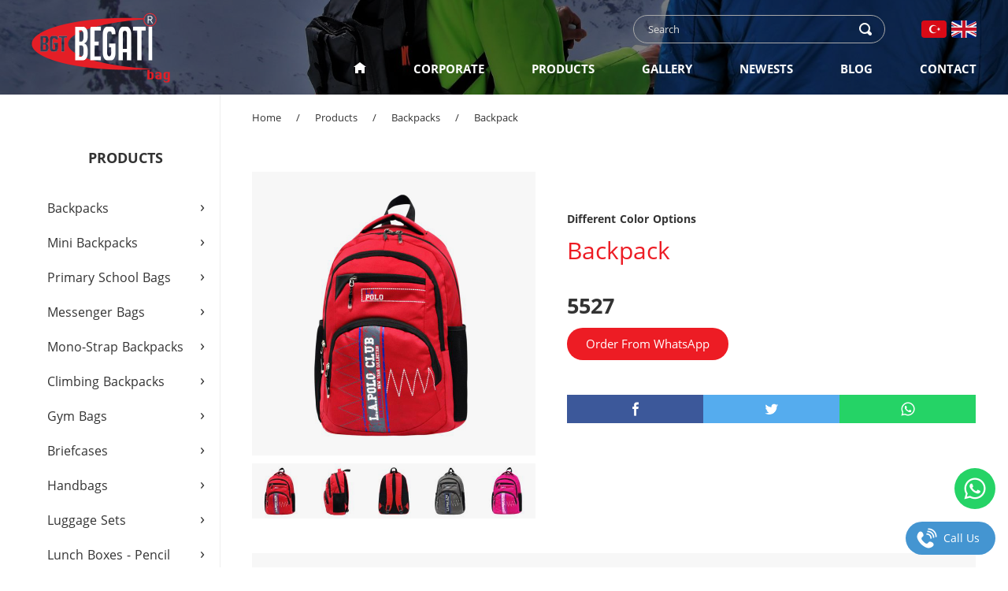

--- FILE ---
content_type: text/html; charset=utf-8
request_url: https://www.begaticanta.com/en/backpack-p90
body_size: 22257
content:













<!DOCTYPE html>
<html lang="en">

<head>
<meta charset="utf-8">
<meta name="viewport" content="width=device-width, initial-scale=1.0">
<meta name="theme-color" content="#ffffff">

<title>Backpacks - Begati Bag - Mini Backpacks - Gym Bags</title>
<meta name="description" content="We aim to earn the appreciation of our esteemed customers with our new designs,  wide selection of products and three registered trademarks in our company.">

<meta name="twitter:card" content="summary_large_image">
<meta name="twitter:title" content="Backpacks - Begati Bag - Mini Backpacks - Gym Bags">
<meta name="twitter:description" content="We aim to earn the appreciation of our esteemed customers with our new designs,  wide selection of products and three registered trademarks in our company.">
<meta name="twitter:image" content="https://www.begaticanta.com/img/proser_1000/5527-1-02120372.jpg">
<meta name="twitter:url" content="https://www.begaticanta.com/en/backpack-p90">

<meta property="og:type" content="website">
<meta property="og:title" content="Backpacks - Begati Bag - Mini Backpacks - Gym Bags">
<meta property="og:description" content="We aim to earn the appreciation of our esteemed customers with our new designs,  wide selection of products and three registered trademarks in our company.">
<meta property="og:image" content="https://www.begaticanta.com/img/proser_1000/5527-1-02120372.jpg">
<meta property="og:url" content="https://www.begaticanta.com/en/backpack-p90">

<link rel="canonical" href="https://www.begaticanta.com/en/backpack-p90">
<link rel="apple-touch-icon" href="https://www.begaticanta.com/img/icon/favicon-apple.png">
<link rel="shortcut icon" href="https://www.begaticanta.com/img/icon/favicon.ico">
<link rel="stylesheet" href="https://www.begaticanta.com/css/nw_v6_site2.css">



</head>

<body>
<!--SITE XU-->
<div class="site" id="xu">


<!--SITE UST-->
<div class="clear"></div>

<div class="topbg">
<div class="top">






<!--UST SOL-->
<div class="topleft">

<div class="logo">
<div class="logopro">
<a class="logobtn" href="https://www.begaticanta.com/en/" title="Begati Bag">
<img class="logoimg" src="https://www.begaticanta.com/img/logo/begati-canta-logo-son-01224140.png" alt="Begati Bag"></a>
</div>
</div>

</div>
<!--UST SOL SONU-->





<!--UST SAG-->
<div class="topright">
<div class="rightturn">



<div class="searchbg">
<div class="search">
	<form id="form2" name="form2" onsubmit="return (JSReg());" action="https://www.begaticanta.com/en/search" autocomplete="off" method="get">
	<input type="text" name="a" class="textsearch" placeholder="Search" pattern="[^'<>&quot;]+" title="'<>&quot; do not use their characters." minlength="2" maxlength="100" required="">
	<input type="submit" id="mysubmit" hidden="">
	<label for="mysubmit"><span class="oi oi-magnifying-glass searchglass"></span></label>
	</form>
</div>
</div>


<a class="page-scroll" href="#id_menu"><span class="oi oi-menu hamburgermenu" onclick="JSOpenClose('id_topmenu'); JSOpenClose('id_language');"></span></a>

<div class="smlanguagebg">
<div class="closed" id="id_language">
<div id="id_menu"></div>
	<div class="language2">
	<a class="tricon" href="https://www.begaticanta.com/" title="Türkçe"></a>
	<a class="enicon" href="https://www.begaticanta.com/en/" title="English"></a>
	</div>
</div>
</div>



</div>
</div>
<!--UST SAG SONU-->




<!--UST SAG-->
<div class="topright">

	<div class="topbuttonsbg">
	<div class="closed" id="id_topmenu">
	<div class="topbuttons">
	<a class="topbtnhome" href="https://www.begaticanta.com/en/" title="Home"><span class="oi oi-home iconhome"></span></a>
	<a class="topbtn" href="https://www.begaticanta.com/en/corporate" title="Corporate">CORPORATE</a>
	<a class="topbtn" href="https://www.begaticanta.com/en/products" title="Products">PRODUCTS</a>
	<a class="topbtn" href="https://www.begaticanta.com/en/gallery" title="Gallery">GALLERY</a>
	<a class="topbtn" href="https://www.begaticanta.com/en/newests" title="Newests">NEWESTS</a>
	<a class="topbtn" href="https://www.begaticanta.com/en/blog" title="Blog">BLOG</a>
	<a class="topbtn" href="https://www.begaticanta.com/en/contact" title="Contact">CONTACT</a>
	</div>
  </div>
	</div>

</div>
<!--UST SAG SONU-->





</div>
</div>

<!--SITE UST SONU-->





<div class="clear"></div>
<div class="pagetopimg" style="background-image:url(https://www.begaticanta.com/img/general/urunler-sayfa-0013f027.jpg);"><div class="topimgshadow"></div></div>




<div class="clear"></div>
<!--ORTA-->
<div class="center">



<!--ORTA SOL-->
<div class="centerleft">
<div class="clear"></div>

<div class="sidetitle" id="id_side">
<span class="sidetitlehide">PRODUCTS</span>
<span class="sidetitleshow"><a class="sidetitlebtn page-scroll" href="#id_side" onclick="JSOpenClose('id_sidemenu');">PRODUCTS<span class="oi oi-menu sideicon"></span></a></span>
</div>

<div class="sidebuttonsbg">
<div class="closed" id="id_sidemenu">
<div class="sidebuttons">


<a class="sidebtn" href="https://www.begaticanta.com/en/backpacks-c1" title="Backpacks"><div class="sidebtnpad"><span class="sidebtnarrow">›</span>Backpacks</div></a>

<a class="sidebtn" href="https://www.begaticanta.com/en/mini-backpacks-c2" title="Mini Backpacks"><div class="sidebtnpad"><span class="sidebtnarrow">›</span>Mini Backpacks</div></a>

<a class="sidebtn" href="https://www.begaticanta.com/en/primary-school-bags-c11" title="Primary School Bags"><div class="sidebtnpad"><span class="sidebtnarrow">›</span>Primary School Bags</div></a>

<a class="sidebtn" href="https://www.begaticanta.com/en/messenger-bags-c3" title="Messenger Bags"><div class="sidebtnpad"><span class="sidebtnarrow">›</span>Messenger Bags</div></a>

<a class="sidebtn" href="https://www.begaticanta.com/en/mono-strap-backpacks-c4" title="Mono-Strap Backpacks"><div class="sidebtnpad"><span class="sidebtnarrow">›</span>Mono-Strap Backpacks</div></a>

<a class="sidebtn" href="https://www.begaticanta.com/en/climbing-backpacks-c5" title="Climbing Backpacks"><div class="sidebtnpad"><span class="sidebtnarrow">›</span>Climbing Backpacks</div></a>

<a class="sidebtn" href="https://www.begaticanta.com/en/gym-bags-c6" title="Gym Bags"><div class="sidebtnpad"><span class="sidebtnarrow">›</span>Gym Bags</div></a>

<a class="sidebtn" href="https://www.begaticanta.com/en/briefcases-c7" title="Briefcases"><div class="sidebtnpad"><span class="sidebtnarrow">›</span>Briefcases</div></a>

<a class="sidebtn" href="https://www.begaticanta.com/en/handbags-c8" title="Handbags"><div class="sidebtnpad"><span class="sidebtnarrow">›</span>Handbags</div></a>

<a class="sidebtn" href="https://www.begaticanta.com/en/luggage-sets-c9" title="Luggage Sets"><div class="sidebtnpad"><span class="sidebtnarrow">›</span>Luggage Sets</div></a>

<a class="sidebtn" href="https://www.begaticanta.com/en/lunch-boxes-pencil-cases-c10" title="Lunch Boxes - Pencil Cases"><div class="sidebtnpad"><span class="sidebtnarrow">›</span>Lunch Boxes - Pencil Cases</div></a>


</div>
</div>
</div>

</div>
<!--ORTA SOL SONU-->



<!--ORTA SAG-->
<div class="centerright">
<div class="pagerightin">


<div class="pagenavbg">
<a class="pagenavbtn" href="https://www.begaticanta.com/en/" title="Home">Home</a>
<div class="slash">/</div>
<a class="pagenavbtn" href="https://www.begaticanta.com/en/products" title="Products">Products</a>
<div class="slash">/</div>
<a class="pagenavbtn" href="https://www.begaticanta.com/en/backpacks-c1" title="Backpacks">Backpacks</a>
<div class="slash">/</div>
<a class="pagenavbtn" href="https://www.begaticanta.com/en/backpack-p90" title="Backpack">Backpack</a>
</div>






<!--ARABOSLUK-->
<div class="clear"></div>
<div class="unspacing"></div>
<!--ARABOSLUK SONU-->







<!--PROSER UST SOL-->
<div class="productleft">
<div class="productsquare">
<div class="carousel slide" id="id_imgbox">




<!--PROSER720KUTU-->
<div class="product720box">
<div class="carousel-inner">

<div class="item active" onclick="JSOpenClose('id_img');" data-target="#id_slide" data-slide-to="0">
<div class="product720pro jqueryzoom"><img class="themeimg" src="https://www.begaticanta.com/img/proser_720/5527-1-02120372.jpg" alt="Backpack"></div>
</div>


<div class="item" onclick="JSOpenClose('id_img');" data-target="#id_slide" data-slide-to="1">
<div class="product720pro jqueryzoom"><img class="themeimg" src="https://www.begaticanta.com/img/proser_720/5527-10-01568f6a.jpg" alt="Backpack"></div>
</div>

<div class="item" onclick="JSOpenClose('id_img');" data-target="#id_slide" data-slide-to="2">
<div class="product720pro jqueryzoom"><img class="themeimg" src="https://www.begaticanta.com/img/proser_720/5527-11-023d4787.jpg" alt="Backpack"></div>
</div>

<div class="item" onclick="JSOpenClose('id_img');" data-target="#id_slide" data-slide-to="3">
<div class="product720pro jqueryzoom"><img class="themeimg" src="https://www.begaticanta.com/img/proser_720/5527-3-00467ef0.jpg" alt="Backpack"></div>
</div>

<div class="item" onclick="JSOpenClose('id_img');" data-target="#id_slide" data-slide-to="4">
<div class="product720pro jqueryzoom"><img class="themeimg" src="https://www.begaticanta.com/img/proser_720/5527-2-015ff0af.jpg" alt="Backpack"></div>
</div>


</div>
</div>
<!--PROSER720KUTU SONU-->


<!--PROSER140KUTU-->
<div class="product140box">

<div class="product140pro" data-target="#id_imgbox" data-slide-to="0"><img class="themeimg" src="https://www.begaticanta.com/img/proser_140/5527-1-02120372.jpg" alt="Backpack"></div>

<div class="product140pro" data-target="#id_imgbox" data-slide-to="1"><img class="themeimg" src="https://www.begaticanta.com/img/proser_140/5527-10-01568f6a.jpg" alt="Backpack"></div>

<div class="product140pro" data-target="#id_imgbox" data-slide-to="2"><img class="themeimg" src="https://www.begaticanta.com/img/proser_140/5527-11-023d4787.jpg" alt="Backpack"></div>

<div class="product140pro" data-target="#id_imgbox" data-slide-to="3"><img class="themeimg" src="https://www.begaticanta.com/img/proser_140/5527-3-00467ef0.jpg" alt="Backpack"></div>

<div class="product140pro" data-target="#id_imgbox" data-slide-to="4"><img class="themeimg" src="https://www.begaticanta.com/img/proser_140/5527-2-015ff0af.jpg" alt="Backpack"></div>


</div>
<!--PROSER140KUTU SONU-->



</div>
</div>
</div>
<!--PROSER UST SOL SONU-->



<!--PROSER UST SAG-->
<div class="productright">

<div class="text30h"><div class="productpagecode">Different Color Options</div><h1>Backpack</h1></div>

<div class="productpageprice">5527</div>
<div class="onlinebtncenter">
<a class="psonlinebtn" rel="noopener noreferrer" href="https://api.whatsapp.com/send?phone=905326059053&text=https://www.begaticanta.com/en/backpack-p90%0A%0AHello, I want to order this product." target="_blank">Order From WhatsApp</a>
</div>


<!--PAYLAS-->
<div class="productsharebg">
<div class="sharebox">
<a class="fshare" rel="noopener noreferrer" href="https://www.facebook.com/share.php?u=https://www.begaticanta.com/en/backpack-p90" onclick="window.open(this.href, 'js_share', 'width=520, height=400'); return false;"></a>
</div>
<div class="sharebox">
<a class="tshare" rel="noopener noreferrer" href="https://twitter.com/intent/tweet?text=https://www.begaticanta.com/en/backpack-p90" onclick="window.open(this.href, 'js_share', 'width=520, height=400'); return false;"></a>
</div>
<div class="sharebox">
<a class="wshare" rel="noopener noreferrer" href="https://api.whatsapp.com/send?text=https://www.begaticanta.com/en/backpack-p90" target="_blank"></a>
</div>
</div>
<!--PAYLAS SONU-->


</div>
<!--PROSER UST SAG SONU-->




<!--PROSER ACIKLAMA-->



<div class="productdesc">
<div class="productdesctext">
<div class="text16px nw-pre-wrap"><br></div>
</div>
</div>
<!--PROSER ACIKLAMA SONU-->





<!--VIDEO-->


<!--VIDEO SONU-->











<!--PROSER YENILER LISTE-->


<div class="clear"></div>
<div class="proinlistbg">

<div class="proinlisttitle"><h2>Similar Products In This Category</h2></div>


<a class="generalbtn" href="https://www.begaticanta.com/en/backpack-p90" title="Backpack">
<div class="proinlistbox">
  <div class="proinlistimg"><img class="themeimg" src="https://www.begaticanta.com/img/proser_240/5527-1-02120372.jpg" alt="Backpack"></div>
  <div class="proinlistarea">
  <div class="proinlistmargin"><span class="proinlistcode">Different Color Options</span><br>Backpack</div>
  <div class="proinlistprice">5527</div>
  </div>
</div>
</a>

<a class="generalbtn" href="https://www.begaticanta.com/en/backpack-p83" title="Backpack">
<div class="proinlistbox">
  <div class="proinlistimg"><img class="themeimg" src="https://www.begaticanta.com/img/proser_240/5507-001c903e.jpg" alt="Backpack"></div>
  <div class="proinlistarea">
  <div class="proinlistmargin"><span class="proinlistcode">Different Color Options</span><br>Backpack</div>
  <div class="proinlistprice">5507</div>
  </div>
</div>
</a>

<a class="generalbtn" href="https://www.begaticanta.com/en/backpack-p65" title="Backpack">
<div class="proinlistbox">
  <div class="proinlistimg"><img class="themeimg" src="https://www.begaticanta.com/img/proser_240/50-1-01393934.jpg" alt="Backpack"></div>
  <div class="proinlistarea">
  <div class="proinlistmargin"><span class="proinlistcode">Different Color Options</span><br>Backpack</div>
  <div class="proinlistprice">50</div>
  </div>
</div>
</a>

<a class="generalbtn" href="https://www.begaticanta.com/en/backpack-p73" title="Backpack">
<div class="proinlistbox">
  <div class="proinlistimg"><img class="themeimg" src="https://www.begaticanta.com/img/proser_240/6080-1-00f91e47.jpg" alt="Backpack"></div>
  <div class="proinlistarea">
  <div class="proinlistmargin"><span class="proinlistcode">Different Color Options</span><br>Backpack</div>
  <div class="proinlistprice">6080</div>
  </div>
</div>
</a>

<a class="generalbtn" href="https://www.begaticanta.com/en/backpack-p96" title="Backpack">
<div class="proinlistbox">
  <div class="proinlistimg"><img class="themeimg" src="https://www.begaticanta.com/img/proser_240/begati-sirt-cantasi-5533-1-014c2484.jpg" alt="Backpack"></div>
  <div class="proinlistarea">
  <div class="proinlistmargin"><span class="proinlistcode">Different Color Options</span><br>Backpack</div>
  <div class="proinlistprice">5533</div>
  </div>
</div>
</a>

<a class="generalbtn" href="https://www.begaticanta.com/en/backpack-p76" title="Backpack">
<div class="proinlistbox">
  <div class="proinlistimg"><img class="themeimg" src="https://www.begaticanta.com/img/proser_240/5600-4-03fcc776.jpg" alt="Backpack"></div>
  <div class="proinlistarea">
  <div class="proinlistmargin"><span class="proinlistcode">Different Color Options</span><br>Backpack</div>
  <div class="proinlistprice">5600</div>
  </div>
</div>
</a>

<a class="generalbtn" href="https://www.begaticanta.com/en/backpack-p88" title="Backpack">
<div class="proinlistbox">
  <div class="proinlistimg"><img class="themeimg" src="https://www.begaticanta.com/img/proser_240/5525-1-026b32f2.jpg" alt="Backpack"></div>
  <div class="proinlistarea">
  <div class="proinlistmargin"><span class="proinlistcode">Different Color Options</span><br>Backpack</div>
  <div class="proinlistprice">5525</div>
  </div>
</div>
</a>

<a class="generalbtn" href="https://www.begaticanta.com/en/backpack-p82" title="Backpack">
<div class="proinlistbox">
  <div class="proinlistimg"><img class="themeimg" src="https://www.begaticanta.com/img/proser_240/5508-02c160a4.jpg" alt="Backpack"></div>
  <div class="proinlistarea">
  <div class="proinlistmargin"><span class="proinlistcode">Different Color Options</span><br>Backpack</div>
  <div class="proinlistprice">5508</div>
  </div>
</div>
</a>

<a class="generalbtn" href="https://www.begaticanta.com/en/backpack-p80" title="Backpack">
<div class="proinlistbox">
  <div class="proinlistimg"><img class="themeimg" src="https://www.begaticanta.com/img/proser_240/5520-3-012421e2.jpg" alt="Backpack"></div>
  <div class="proinlistarea">
  <div class="proinlistmargin"><span class="proinlistcode">Different Color Options</span><br>Backpack</div>
  <div class="proinlistprice">5520</div>
  </div>
</div>
</a>

<a class="generalbtn" href="https://www.begaticanta.com/en/backpack-p79" title="Backpack">
<div class="proinlistbox">
  <div class="proinlistimg"><img class="themeimg" src="https://www.begaticanta.com/img/proser_240/5640-1-0096c917.jpg" alt="Backpack"></div>
  <div class="proinlistarea">
  <div class="proinlistmargin"><span class="proinlistcode">Different Color Options</span><br>Backpack</div>
  <div class="proinlistprice">5640</div>
  </div>
</div>
</a>


</div>



<!--PROSER YENILER LISTE SONU-->

























</div>
</div>
<!--ORTA SAG SONU-->











</div>
<!--ORTA SONU-->




<!--FOOTER-->
<div class="clear"></div>

<div class="footerbg">

<div class="footertop">
<div class="bottom">

	<div class="down30">
	<div class="footeraddress"><b>SOCIAL MEDIA</b></div>
	<div class="socialmediabg">
	<div class="socialmedia5">
	<a class="ficon" rel="noopener noreferrer" href="https://www.facebook.com/Begati-ÇANTA-1654520461437390/" target="_blank" title="Facebook"></a>
	<a class="ticon" rel="noopener noreferrer" href="https://www.twitter.com" target="_blank" title="Twitter"></a>
	<a class="iicon" rel="noopener noreferrer" href="https://www.instagram.com/begaticanta/" target="_blank" title="Instagram"></a>
	<a class="licon" rel="noopener noreferrer" href="https://www.linkedin.com" target="_blank" title="Linkedin"></a>
	<a class="yicon" rel="noopener noreferrer" href="https://www.youtube.com" target="_blank" title="YouTube"></a>
	</div>
	</div>
	</div>

	<div class="down60">
	<div class="footeraddress nw-pre-wrap"><b>BEGATİ BAG</b>
Uzunçarşı Cad. Kilit Han No:115 Mercan - Fatih / Istanbul / Turkey
+90 212 526 52 19 - +90 532 605 90 53</div>
	</div>

	<div class="down10">
	<div class="topscrollbtnbg">
	<a class="topscrollbtn page-scroll" href="#xu"><span class="oi oi-chevron-top"></span></a>
	</div>
	</div>


</div>
</div>

<div class="copyright">
<div class="bottom">
<a class="noticebtn" href="https://www.begaticanta.com/en/terms#xs1" title="Cookies & Privacy">Cookies & Privacy</a>
<span class="cline">|</span>
<a class="noticebtn" href="https://www.begaticanta.com/en/terms#xs2" title="Site Terms Of Use">Site Terms Of Use</a>
<span class="cline">|</span>
<a class="noticebtn" href="https://www.begaticanta.com/en/terms#xs3" title="KVKK">KVKK</a>
<span class="cline">|</span>
<div class="ctext">Copyright © 2021 Begati Bag. All Rights Reserved.</div>
</div>
</div>

</div>


<div class="webdesign">
<div class="bottom">
<a class="designbtn" href="https://www.netawebsite.com/" target="_blank">This website is designed by <b>Neta Website</b></a>
<div class="nw-cookies-info">Cookies are used on our website to provide better service. By using our website, you agree to accept cookies.</div>
</div>
</div>

<!--FOOTER SONU-->


</div>
<!--SITE XU SONU-->























<!--LIGHTBOX-->
<div class="nw-lb-closed" id="id_img">
<div class="nw-lb-bg" onclick="JSOpenClose('id_img');"></div>
<div class="nw-lb-btn oi oi-x" onclick="JSOpenClose('id_img');"></div>

<!--SLIDER-->
<div class="carousel nw-lb-slider slide" id="id_slide">

<div class="carousel-inner">
<div class="item active"><img class="nw-lb-img" src="https://www.begaticanta.com/img/proser_1000/5527-1-02120372.jpg" alt="Backpack"><span class="inner-close" onclick="JSOpenClose('id_img');"></span></div>

<div class="item"><img class="nw-lb-img" src="https://www.begaticanta.com/img/proser_1000/5527-10-01568f6a.jpg" alt="Backpack"><span class="inner-close" onclick="JSOpenClose('id_img');"></span></div>

<div class="item"><img class="nw-lb-img" src="https://www.begaticanta.com/img/proser_1000/5527-11-023d4787.jpg" alt="Backpack"><span class="inner-close" onclick="JSOpenClose('id_img');"></span></div>

<div class="item"><img class="nw-lb-img" src="https://www.begaticanta.com/img/proser_1000/5527-3-00467ef0.jpg" alt="Backpack"><span class="inner-close" onclick="JSOpenClose('id_img');"></span></div>

<div class="item"><img class="nw-lb-img" src="https://www.begaticanta.com/img/proser_1000/5527-2-015ff0af.jpg" alt="Backpack"><span class="inner-close" onclick="JSOpenClose('id_img');"></span></div>

</div>


<div class="left carousel-control" data-target="#id_slide" data-slide="prev"><span class="oi oi-chevron-left"></span></div>
<div class="right carousel-control" data-target="#id_slide" data-slide="next"><span class="oi oi-chevron-right"></span></div>


</div>
<!--SLIDER SONU-->

</div>
<!--LIGHTBOX SONU-->



<!--LIGHTBOX-->
<div class="nw-lb-closed" id="id_descimg">
<div class="nw-lb-bg" onclick="JSOpenClose('id_descimg');"></div>
<div class="nw-lb-btn oi oi-x" onclick="JSOpenClose('id_descimg');"></div>
<img class="nw-lb-img" src="https://www.begaticanta.com/img/proser_1000/" alt="Backpack">
</div>
<!--LIGHTBOX SONU-->




<div class="nw-fixed-box">
<a class="nw-fixed-text-tel" rel="noopener noreferrer" href="tel:+905326059053">Call Us</a>
<a class="nw-fixed-wa2" rel="noopener noreferrer" href="https://api.whatsapp.com/send?phone=905326059053&text=Hello, I'm reaching you from your website." target="_blank"></a>
</div>
<script src="https://www.begaticanta.com/js/nw_site.js"></script>
<script src="https://www.begaticanta.com/js/jquery.mobile.custom.min.js"></script>
<script>
$(".carousel").carousel({interval:false});
$(document).ready(function(){
$(".carousel").swiperight(function(){$(this).carousel("prev");});
$(".carousel").swipeleft(function(){$(this).carousel("next");});
});
</script>
</body>
</html>


--- FILE ---
content_type: text/css
request_url: https://www.begaticanta.com/css/nw_v6_site2.css
body_size: 79194
content:
/*!
 * Bootstrap v3.3.7 (http://getbootstrap.com)
 * Copyright 2011-2017 Twitter, Inc.
 * Licensed under MIT (https://github.com/twbs/bootstrap/blob/master/LICENSE)
 *
 * Generated using the Bootstrap Customizer (http://getbootstrap.com/customize/?id=ad88894266c6c5649730081b483adf19)
 * Config saved to config.json and https://gist.github.com/ad88894266c6c5649730081b483adf19
 *
 * Bootstrap v3.3.7 (http://getbootstrap.com)
 * Copyright 2011-2016 Twitter, Inc.
 * Licensed under MIT (https://github.com/twbs/bootstrap/blob/master/LICENSE)
 *
 * normalize.css v3.0.3 | MIT License | github.com/necolas/normalize.css */
 html{font-family:sans-serif}body{margin:0}article,aside,details,figcaption,figure,footer,header,hgroup,main,menu,nav,section,summary{display:block}audio,canvas,progress,video{display:inline-block;vertical-align:baseline}audio:not([controls]){display:none;height:0}[hidden],template{display:none}a{background-color:transparent}a:active,a:hover{outline:0}abbr[title]{border-bottom:1px dotted}b,strong{font-weight:bold}dfn{font-style:italic}h1{font-size:2em;margin:0.67em 0}mark{background:#ff0;color:#000}small{font-size:80%}sub,sup{font-size:75%;line-height:0;position:relative;vertical-align:baseline}sup{top:-0.5em}sub{bottom:-0.25em}img{border:0}svg:not(:root){overflow:hidden}figure{margin:1em 40px}hr{-webkit-box-sizing:content-box;-moz-box-sizing:content-box;box-sizing:content-box;height:0}pre{overflow:auto}code,kbd,pre,samp{font-family:monospace, monospace;font-size:1em}button,input,optgroup,select,textarea{color:inherit;font:inherit;margin:0}button{overflow:visible}button,select{text-transform:none}button,html input[type="button"],input[type="reset"],input[type="submit"]{-webkit-appearance:button;cursor:pointer}button[disabled],html input[disabled]{cursor:default}button::-moz-focus-inner,input::-moz-focus-inner{border:0;padding:0}input{line-height:normal}input[type="checkbox"],input[type="radio"]{-webkit-box-sizing:border-box;-moz-box-sizing:border-box;box-sizing:border-box;padding:0}input[type="number"]::-webkit-inner-spin-button,input[type="number"]::-webkit-outer-spin-button{height:auto}input[type="search"]{-webkit-appearance:textfield;-webkit-box-sizing:content-box;-moz-box-sizing:content-box;box-sizing:content-box}input[type="search"]::-webkit-search-cancel-button,input[type="search"]::-webkit-search-decoration{-webkit-appearance:none}fieldset{border:1px solid #c0c0c0;margin:0 2px;padding:0.35em 0.625em 0.75em}legend{border:0;padding:0}textarea{overflow:auto}optgroup{font-weight:bold}table{border-collapse:collapse;border-spacing:0}td,th{padding:0}*{-webkit-box-sizing:border-box;-moz-box-sizing:border-box;box-sizing:border-box}*:before,*:after{-webkit-box-sizing:border-box;-moz-box-sizing:border-box;box-sizing:border-box}html{font-size:10px;-webkit-tap-highlight-color:rgba(0,0,0,0)}body{background-color:#fff}input,button,select,textarea{font-family:inherit;font-size:inherit;line-height:inherit}a{color:#337ab7;text-decoration:none}a:hover,a:focus{color:#23527c;text-decoration:underline}a:focus{outline-offset:-2px}figure{margin:0}img{vertical-align:middle}.img-responsive,.carousel-inner>.item>img,.carousel-inner>.item>a>img{display:block;max-width:100%;height:auto}.img-rounded{border-radius:6px}.img-thumbnail{padding:4px;line-height:1.42857143;background-color:#fff;border:1px solid #ddd;border-radius:4px;-webkit-transition:all 0.5s ease-in-out;-o-transition:all 0.5s ease-in-out;transition:all 0.5s ease-in-out;display:inline-block;max-width:100%;height:auto}.img-circle{border-radius:50%}hr{margin-top:20px;margin-bottom:20px;border:0;border-top:1px solid #eee}.sr-only{position:absolute;width:1px;height:1px;margin:-1px;padding:0;overflow:hidden;clip:rect(0, 0, 0, 0);border:0}.sr-only-focusable:active,.sr-only-focusable:focus{position:static;width:auto;height:auto;margin:0;overflow:visible;clip:auto}[role="button"]{cursor:pointer}h1,h2,h3,h4,h5,h6,.h1,.h2,.h3,.h4,.h5,.h6{display:inline;font-family:inherit;font-weight:inherit;line-height:inherit;color:inherit}h1 small,h2 small,h3 small,h4 small,h5 small,h6 small,.h1 small,.h2 small,.h3 small,.h4 small,.h5 small,.h6 small,h1 .small,h2 .small,h3 .small,h4 .small,h5 .small,h6 .small,.h1 .small,.h2 .small,.h3 .small,.h4 .small,.h5 .small,.h6 .small{font-weight:normal;line-height:1;color:#777}h1,.h1,h2,.h2,h3,.h3{margin-top:0;margin-bottom:0px}h1 small,.h1 small,h2 small,.h2 small,h3 small,.h3 small,h1 .small,.h1 .small,h2 .small,.h2 .small,h3 .small,.h3 .small{font-size:65%}h4,.h4,h5,.h5,h6,.h6{margin-top:10px;margin-bottom:10px}h4 small,.h4 small,h5 small,.h5 small,h6 small,.h6 small,h4 .small,.h4 .small,h5 .small,.h5 .small,h6 .small,.h6 .small{font-size:75%}h1,.h1{font-size:inherit}h2,.h2{font-size:inherit}h3,.h3{font-size:inherit}h4,.h4{font-size:inherit}h5,.h5{font-size:inherit}h6,.h6{font-size:inherit}p{margin:0px}.lead{margin-bottom:20px;font-size:16px;font-weight:300;line-height:1.4}@media (min-width:768px){.lead{font-size:21px}}small,.small{font-size:85%}mark,.mark{background-color:#fcf8e3;padding:.2em}.text-left{text-align:left}.text-right{text-align:right}.text-center{text-align:center}.text-justify{text-align:justify}.text-nowrap{white-space:nowrap}.text-lowercase{text-transform:lowercase}.text-uppercase{text-transform:uppercase}.text-capitalize{text-transform:capitalize}.text-muted{color:#777}.text-primary{color:#337ab7}a.text-primary:hover,a.text-primary:focus{color:#286090}.text-success{color:#3c763d}a.text-success:hover,a.text-success:focus{color:#2b542c}.text-info{color:#31708f}a.text-info:hover,a.text-info:focus{color:#245269}.text-warning{color:#8a6d3b}a.text-warning:hover,a.text-warning:focus{color:#66512c}.text-danger{color:#a94442}a.text-danger:hover,a.text-danger:focus{color:#843534}.bg-primary{color:#fff;background-color:#337ab7}a.bg-primary:hover,a.bg-primary:focus{background-color:#286090}.bg-success{background-color:#dff0d8}a.bg-success:hover,a.bg-success:focus{background-color:#c1e2b3}.bg-info{background-color:#d9edf7}a.bg-info:hover,a.bg-info:focus{background-color:#afd9ee}.bg-warning{background-color:#fcf8e3}a.bg-warning:hover,a.bg-warning:focus{background-color:#f7ecb5}.bg-danger{background-color:#f2dede}a.bg-danger:hover,a.bg-danger:focus{background-color:#e4b9b9}.page-header{padding-bottom:9px;margin:40px 0 20px;border-bottom:1px solid #eee}ul,ol{margin-top:0;margin-bottom:10px;white-space:normal;line-height:2}ul ul,ol ul,ul ol,ol ol{margin-bottom:0}.list-unstyled{padding-left:0;list-style:none}.list-inline{padding-left:0;list-style:none;margin-left:-5px}.list-inline>li{display:inline-block;padding-left:5px;padding-right:5px}dl{margin-top:0;margin-bottom:20px}dt,dd{line-height:1.42857143}dt{font-weight:bold}dd{margin-left:0}@media (min-width:768px){.dl-horizontal dt{float:left;width:160px;clear:left;text-align:right;overflow:hidden;text-overflow:ellipsis;white-space:nowrap}.dl-horizontal dd{margin-left:180px}}abbr[title],abbr[data-original-title]{cursor:help;border-bottom:1px dotted #777}.initialism{font-size:90%;text-transform:uppercase}blockquote{padding:10px 20px;margin:0 0 20px;font-size:17.5px;border-left:5px solid #eee}blockquote p:last-child,blockquote ul:last-child,blockquote ol:last-child{margin-bottom:0}blockquote footer,blockquote small,blockquote .small{display:block;font-size:80%;line-height:1.42857143;color:#777}blockquote footer:before,blockquote small:before,blockquote .small:before{content:'\2014 \00A0'}.blockquote-reverse,blockquote.pull-right{padding-right:15px;padding-left:0;border-right:5px solid #eee;border-left:0;text-align:right}.blockquote-reverse footer:before,blockquote.pull-right footer:before,.blockquote-reverse small:before,blockquote.pull-right small:before,.blockquote-reverse .small:before,blockquote.pull-right .small:before{content:''}.blockquote-reverse footer:after,blockquote.pull-right footer:after,.blockquote-reverse small:after,blockquote.pull-right small:after,.blockquote-reverse .small:after,blockquote.pull-right .small:after{content:'\00A0 \2014'}address{margin-bottom:20px;font-style:normal;line-height:1.42857143}.media{margin-top:15px}.media:first-child{margin-top:0}.media,.media-body{overflow:hidden}.media-body{width:10000px}.media-object{display:block}.media-object.img-thumbnail{max-width:none}.media-right,.media>.pull-right{padding-left:10px}.media-left,.media>.pull-left{padding-right:10px}.media-left,.media-right,.media-body{display:table-cell;vertical-align:top}.media-middle{vertical-align:middle}.media-bottom{vertical-align:bottom}.media-heading{margin-top:0;margin-bottom:5px}.media-list{padding-left:0;list-style:none}.embed-responsive{position:relative;display:block;height:0;padding:0;overflow:hidden}.embed-responsive .embed-responsive-item,.embed-responsive iframe,.embed-responsive embed,.embed-responsive object,.embed-responsive video{position:absolute;top:0;left:0;bottom:0;height:100%;width:100%;border:0}.embed-responsive-16by9{padding-bottom:56.25%}.embed-responsive-4by3{padding-bottom:75%}.carousel{position:relative}.carousel-inner{position:relative;overflow:hidden;width:100%}.carousel-inner>.item{display:none;position:relative;-webkit-transition:all 0.5s ease-in-out left;-o-transition:all 0.5s ease-in-out left;transition:all 0.5s ease-in-out left}.carousel-inner>.item>img,.carousel-inner>.item>a>img{line-height:1}.carousel-inner>.item{-webkit-transition:-webkit-transform 0.5s ease-in-out;-o-transition:-o-transform 0.5s ease-in-out;transition:transform 0.5s ease-in-out;-webkit-backface-visibility:hidden;backface-visibility:hidden}.carousel-inner>.item.next,.carousel-inner>.item.active.right{-webkit-transform:translate3d(100%, 0, 0);transform:translate3d(100%, 0, 0);left:0}.carousel-inner>.item.prev,.carousel-inner>.item.active.left{-webkit-transform:translate3d(-100%, 0, 0);transform:translate3d(-100%, 0, 0);left:0}.carousel-inner>.item.next.left,.carousel-inner>.item.prev.right,.carousel-inner>.item.active{-webkit-transform:translate3d(0, 0, 0);transform:translate3d(0, 0, 0);left:0}.carousel-inner>.active,.carousel-inner>.next,.carousel-inner>.prev{display:block}.carousel-inner>.active{left:0}.carousel-inner>.next,.carousel-inner>.prev{position:absolute;top:0;width:100%}.carousel-inner>.next{left:100%}.carousel-inner>.prev{left:-100%}.carousel-inner>.next.left,.carousel-inner>.prev.right{left:0}.carousel-inner>.active.left{left:-100%}.carousel-inner>.active.right{left:100%}.carousel-control{-webkit-transition:all 0.3s ease-in-out;-moz-transition:all 0.3s ease-in-out;transition:all 0.3s ease-in-out;cursor:pointer;position:absolute;z-index:2;top:0;left:0;bottom:0;width:15%;opacity:.5;font-size:22px;color:#fff;text-align:center;text-shadow:0 1px 2px rgba(0,0,0,0.6);background-color:rgba(0,0,0,0)}.carousel-control.left{}.carousel-control.right{left:auto;right:0;}.carousel-control:hover,.carousel-control:focus{outline:0;color:#fff;text-decoration:none;opacity:.9}.carousel-control .icon-prev,.carousel-control .icon-next,.carousel-control .oi-chevron-left,.carousel-control .oi-chevron-right{position:absolute;top:50%;margin-top:-6px;z-index:5;display:inline-block}.carousel-control .icon-prev,.carousel-control .oi-chevron-left{left:50%;margin-left:-10px}.carousel-control .icon-next,.carousel-control .oi-chevron-right{right:50%;margin-right:-10px}.carousel-control .icon-prev,.carousel-control .icon-next{width:20px;height:20px;line-height:1;font-family:serif}.carousel-control .icon-prev:before{content:'\2039'}.carousel-control .icon-next:before{content:'\203a'}.carousel-indicators{position:absolute;bottom:8px;left:50%;z-index:15;width:60%;margin-left:-30%;padding-left:0;list-style:none;text-align:center}.carousel-indicators li{display:inline-block;width:12px;height:12px;margin:4px;text-indent:-999px;border-radius:8px;cursor:default;background-color:#eee}.carousel-indicators .active{margin:4px;width:12px;height:12px;background-color:#ed1c24}.carousel-caption{position:absolute;left:15%;right:15%;bottom:20px;z-index:10;padding-top:20px;padding-bottom:20px;color:#fff;text-align:center;text-shadow:0 1px 2px rgba(0,0,0,0.6)}.carousel-caption .btn{text-shadow:none}@media screen and (max-width:768px){.carousel-control .oi-chevron-left,.carousel-control .oi-chevron-right,.carousel-control .icon-prev,.carousel-control .icon-next{font-size:15px}.carousel-control .oi-chevron-left,.carousel-control .icon-prev{margin-left:6px}.carousel-control .oi-chevron-right,.carousel-control .icon-next{margin-right:6px}.carousel-caption{left:20%;right:20%;padding-bottom:30px}.carousel-indicators{bottom:0}.carousel-indicators li{width:10px;height:10px;}.carousel-indicators .active{width:10px;height:10px;}}.clearfix:before,.clearfix:after,.dl-horizontal dd:before,.dl-horizontal dd:after{content:" ";display:table}.clearfix:after,.dl-horizontal dd:after{clear:both}.center-block{display:block;margin-left:auto;margin-right:auto}.pull-right{float:right !important}.pull-left{float:left !important}.hide{display:none !important}.show{display:block !important}.invisible{visibility:hidden}.text-hide{font:0/0 a;color:transparent;text-shadow:none;background-color:transparent;border:0}.hidden{display:none !important}.affix{position:fixed}

/*!
 * Open Iconic's
 * https://useiconic.com/open/
 * Open Iconic's icons are licensed under the MIT Licence and its fonts are under the Open Font License. */
 @font-face{font-family:'Icons';font-style:normal;font-weight:400;font-display:block;src:url('../fonts/open-iconic.eot');src:url('../fonts/open-iconic.otf') format('opentype'), url('../fonts/open-iconic.eot?#iconic-sm') format('embedded-opentype'), url('../fonts/open-iconic.woff') format('woff'), url('../fonts/open-iconic.ttf') format('truetype'), url('../fonts/open-iconic.svg#iconic-sm') format('svg');} .oi{position:relative;top:1px;display:inline-block;font-family:'Icons';font-style:normal;font-weight:400;line-height:1;-webkit-font-smoothing:antialiased}.oi:empty:before{width:1em;text-align:center;box-sizing:content-box}.oi.oi-align-center:before{text-align:center}.oi.oi-align-left:before{text-align:left}.oi.oi-align-right:before{text-align:right}.oi.oi-flip-horizontal:before{-webkit-transform:scale(-1,1);-ms-transform:scale(-1,1);transform:scale(-1,1)}.oi.oi-flip-vertical:before{-webkit-transform:scale(1,-1);-ms-transform:scale(-1,1);transform:scale(1,-1)}.oi.oi-flip-horizontal-vertical:before{-webkit-transform:scale(-1,-1);-ms-transform:scale(-1,1);transform:scale(-1,-1)}.oi-account-login:before{content:'\e000'}.oi-account-logout:before{content:'\e001'}.oi-action-redo:before{content:'\e002'}.oi-action-undo:before{content:'\e003'}.oi-align-center:before{content:'\e004'}.oi-align-left:before{content:'\e005'}.oi-align-right:before{content:'\e006'}.oi-aperture:before{content:'\e007'}.oi-arrow-bottom:before{content:'\e008'}.oi-arrow-circle-bottom:before{content:'\e009'}.oi-arrow-circle-left:before{content:'\e00a'}.oi-arrow-circle-right:before{content:'\e00b'}.oi-arrow-circle-top:before{content:'\e00c'}.oi-arrow-left:before{content:'\e00d'}.oi-arrow-right:before{content:'\e00e'}.oi-arrow-thick-bottom:before{content:'\e00f'}.oi-arrow-thick-left:before{content:'\e010'}.oi-arrow-thick-right:before{content:'\e011'}.oi-arrow-thick-top:before{content:'\e012'}.oi-arrow-top:before{content:'\e013'}.oi-audio-spectrum:before{content:'\e014'}.oi-audio:before{content:'\e015'}.oi-badge:before{content:'\e016'}.oi-ban:before{content:'\e017'}.oi-bar-chart:before{content:'\e018'}.oi-basket:before{content:'\e019'}.oi-battery-empty:before{content:'\e01a'}.oi-battery-full:before{content:'\e01b'}.oi-beaker:before{content:'\e01c'}.oi-bell:before{content:'\e01d'}.oi-bluetooth:before{content:'\e01e'}.oi-bold:before{content:'\e01f'}.oi-bolt:before{content:'\e020'}.oi-book:before{content:'\e021'}.oi-bookmark:before{content:'\e022'}.oi-box:before{content:'\e023'}.oi-briefcase:before{content:'\e024'}.oi-british-pound:before{content:'\e025'}.oi-browser:before{content:'\e026'}.oi-brush:before{content:'\e027'}.oi-bug:before{content:'\e028'}.oi-bullhorn:before{content:'\e029'}.oi-calculator:before{content:'\e02a'}.oi-calendar:before{content:'\e02b'}.oi-camera-slr:before{content:'\e02c'}.oi-caret-bottom:before{content:'\e02d'}.oi-caret-left:before{content:'\e02e'}.oi-caret-right:before{content:'\e02f'}.oi-caret-top:before{content:'\e030'}.oi-cart:before{content:'\e031'}.oi-chat:before{content:'\e032'}.oi-check:before{content:'\e033'}.oi-chevron-bottom:before{content:'\e034'}.oi-chevron-left:before{content:'\e035'}.oi-chevron-right:before{content:'\e036'}.oi-chevron-top:before{content:'\e037'}.oi-circle-check:before{content:'\e038'}.oi-circle-x:before{content:'\e039'}.oi-clipboard:before{content:'\e03a'}.oi-clock:before{content:'\e03b'}.oi-cloud-download:before{content:'\e03c'}.oi-cloud-upload:before{content:'\e03d'}.oi-cloud:before{content:'\e03e'}.oi-cloudy:before{content:'\e03f'}.oi-code:before{content:'\e040'}.oi-cog:before{content:'\e041'}.oi-collapse-down:before{content:'\e042'}.oi-collapse-left:before{content:'\e043'}.oi-collapse-right:before{content:'\e044'}.oi-collapse-up:before{content:'\e045'}.oi-command:before{content:'\e046'}.oi-comment-square:before{content:'\e047'}.oi-compass:before{content:'\e048'}.oi-contrast:before{content:'\e049'}.oi-copywriting:before{content:'\e04a'}.oi-credit-card:before{content:'\e04b'}.oi-crop:before{content:'\e04c'}.oi-dashboard:before{content:'\e04d'}.oi-data-transfer-download:before{content:'\e04e'}.oi-data-transfer-upload:before{content:'\e04f'}.oi-delete:before{content:'\e050'}.oi-dial:before{content:'\e051'}.oi-document:before{content:'\e052'}.oi-dollar:before{content:'\e053'}.oi-double-quote-sans-left:before{content:'\e054'}.oi-double-quote-sans-right:before{content:'\e055'}.oi-double-quote-serif-left:before{content:'\e056'}.oi-double-quote-serif-right:before{content:'\e057'}.oi-droplet:before{content:'\e058'}.oi-eject:before{content:'\e059'}.oi-elevator:before{content:'\e05a'}.oi-ellipses:before{content:'\e05b'}.oi-envelope-closed:before{content:'\e05c'}.oi-envelope-open:before{content:'\e05d'}.oi-euro:before{content:'\e05e'}.oi-excerpt:before{content:'\e05f'}.oi-expand-down:before{content:'\e060'}.oi-expand-left:before{content:'\e061'}.oi-expand-right:before{content:'\e062'}.oi-expand-up:before{content:'\e063'}.oi-external-link:before{content:'\e064'}.oi-eye:before{content:'\e065'}.oi-eyedropper:before{content:'\e066'}.oi-file:before{content:'\e067'}.oi-fire:before{content:'\e068'}.oi-flag:before{content:'\e069'}.oi-flash:before{content:'\e06a'}.oi-folder:before{content:'\e06b'}.oi-fork:before{content:'\e06c'}.oi-fullscreen-enter:before{content:'\e06d'}.oi-fullscreen-exit:before{content:'\e06e'}.oi-globe:before{content:'\e06f'}.oi-graph:before{content:'\e070'}.oi-grid-four-up:before{content:'\e071'}.oi-grid-three-up:before{content:'\e072'}.oi-grid-two-up:before{content:'\e073'}.oi-hard-drive:before{content:'\e074'}.oi-header:before{content:'\e075'}.oi-headphones:before{content:'\e076'}.oi-heart:before{content:'\e077'}.oi-home:before{content:'\e078'}.oi-image:before{content:'\e079'}.oi-inbox:before{content:'\e07a'}.oi-infinity:before{content:'\e07b'}.oi-info:before{content:'\e07c'}.oi-italic:before{content:'\e07d'}.oi-justify-center:before{content:'\e07e'}.oi-justify-left:before{content:'\e07f'}.oi-justify-right:before{content:'\e080'}.oi-key:before{content:'\e081'}.oi-laptop:before{content:'\e082'}.oi-layers:before{content:'\e083'}.oi-lightbulb:before{content:'\e084'}.oi-link-broken:before{content:'\e085'}.oi-link-intact:before{content:'\e086'}.oi-list-rich:before{content:'\e087'}.oi-list:before{content:'\e088'}.oi-location:before{content:'\e089'}.oi-lock-locked:before{content:'\e08a'}.oi-lock-unlocked:before{content:'\e08b'}.oi-loop-circular:before{content:'\e08c'}.oi-loop-square:before{content:'\e08d'}.oi-loop:before{content:'\e08e'}.oi-magnifying-glass:before{content:'\e08f'}.oi-map-marker:before{content:'\e090'}.oi-map:before{content:'\e091'}.oi-media-pause:before{content:'\e092'}.oi-media-play:before{content:'\e093'}.oi-media-record:before{content:'\e094'}.oi-media-skip-backward:before{content:'\e095'}.oi-media-skip-forward:before{content:'\e096'}.oi-media-step-backward:before{content:'\e097'}.oi-media-step-forward:before{content:'\e098'}.oi-media-stop:before{content:'\e099'}.oi-medical-cross:before{content:'\e09a'}.oi-menu:before{content:'\e09b'}.oi-microphone:before{content:'\e09c'}.oi-minus:before{content:'\e09d'}.oi-monitor:before{content:'\e09e'}.oi-moon:before{content:'\e09f'}.oi-move:before{content:'\e0a0'}.oi-musical-note:before{content:'\e0a1'}.oi-paperclip:before{content:'\e0a2'}.oi-pencil:before{content:'\e0a3'}.oi-people:before{content:'\e0a4'}.oi-person:before{content:'\e0a5'}.oi-phone:before{content:'\e0a6'}.oi-pie-chart:before{content:'\e0a7'}.oi-pin:before{content:'\e0a8'}.oi-play-circle:before{content:'\e0a9'}.oi-plus:before{content:'\e0aa'}.oi-power-standby:before{content:'\e0ab'}.oi-print:before{content:'\e0ac'}.oi-project:before{content:'\e0ad'}.oi-pulse:before{content:'\e0ae'}.oi-puzzle-piece:before{content:'\e0af'}.oi-question-mark:before{content:'\e0b0'}.oi-rain:before{content:'\e0b1'}.oi-random:before{content:'\e0b2'}.oi-reload:before{content:'\e0b3'}.oi-resize-both:before{content:'\e0b4'}.oi-resize-height:before{content:'\e0b5'}.oi-resize-width:before{content:'\e0b6'}.oi-rss-alt:before{content:'\e0b7'}.oi-rss:before{content:'\e0b8'}.oi-script:before{content:'\e0b9'}.oi-share-boxed:before{content:'\e0ba'}.oi-share:before{content:'\e0bb'}.oi-shield:before{content:'\e0bc'}.oi-signal:before{content:'\e0bd'}.oi-signpost:before{content:'\e0be'}.oi-sort-ascending:before{content:'\e0bf'}.oi-sort-descending:before{content:'\e0c0'}.oi-spreadsheet:before{content:'\e0c1'}.oi-star:before{content:'\e0c2'}.oi-sun:before{content:'\e0c3'}.oi-tablet:before{content:'\e0c4'}.oi-tag:before{content:'\e0c5'}.oi-tags:before{content:'\e0c6'}.oi-target:before{content:'\e0c7'}.oi-task:before{content:'\e0c8'}.oi-terminal:before{content:'\e0c9'}.oi-text:before{content:'\e0ca'}.oi-thumb-down:before{content:'\e0cb'}.oi-thumb-up:before{content:'\e0cc'}.oi-timer:before{content:'\e0cd'}.oi-transfer:before{content:'\e0ce'}.oi-trash:before{content:'\e0cf'}.oi-underline:before{content:'\e0d0'}.oi-vertical-align-bottom:before{content:'\e0d1'}.oi-vertical-align-center:before{content:'\e0d2'}.oi-vertical-align-top:before{content:'\e0d3'}.oi-video:before{content:'\e0d4'}.oi-volume-high:before{content:'\e0d5'}.oi-volume-low:before{content:'\e0d6'}.oi-volume-off:before{content:'\e0d7'}.oi-warning:before{content:'\e0d8'}.oi-wifi:before{content:'\e0d9'}.oi-wrench:before{content:'\e0da'}.oi-x:before{content:'\e0db'}.oi-yen:before{content:'\e0dc'}.oi-zoom-in:before{content:'\e0dd'}.oi-zoom-out:before{content:'\e0de'}

/*!
 * Google Fonts
 * https://fonts.google.com/
 * Apache License, Version 2.0 http://www.apache.org/licenses/LICENSE-2.0 */
 @font-face{font-family:'Open Sans';font-style:normal;font-weight:400;font-display:block;src:url('../fonts/open-sans-regular.woff2') format('woff2'), url('../fonts/open-sans-regular.woff') format('woff');}

 @font-face{font-family:'Open Sans';font-style:normal;font-weight:700;font-display:block;src:url('../fonts/open-sans-bold.woff2') format('woff2'), url('../fonts/open-sans-bold.woff') format('woff');}

/*!
 * Neta Website
 * https://www.netawebsite.com/
 * Copyright Neta Website. All rights reserved. */
 ::-moz-selection{background-color:#ed1c24;color:#fff}::selection{background-color:#ed1c24;color:#fff}::-webkit-input-placeholder{font-size:13px;color:#ddd}::-moz-placeholder{font-size:13px;color:#ddd}::placeholder{font-size:13px;color:#ddd}body{font-family:'Open Sans',sans-serif;font-weight:400;line-height:normal;margin:0;padding:0;border:0;image-rendering:-webkit-optimize-contrast}img{margin:0;padding:0;border:0}a{text-decoration:none;border:0}iframe{border:0}.nw-bold{font-weight:700}.nw-clear{clear:both}.nw-mobile-show{display:none}.nw-desktop-show{display:inherit}#textimg{float:left;clear:both;width:100%;height:auto;border:0;margin:40px 0 40px 0}a.generalbtn{text-decoration:none;border:0}.icondate{margin-right:10px;font-size:14px;top:0;left:1px}.iconarrow{font-size:11px;margin-right:5px}.iconbottomarrow{font-size:11px;margin-right:5px}.iconhome{font-size:16px;top:0}.allclosed{display:none}.clear{clear:both}.nw-map{float:left;width:100%;height:auto}.nw-video-home{float:left;width:768px;height:auto;margin:60px 0 0 66px}.nw-video-page{float:left;width:576px;height:auto;margin:60px 0 0 21px}.nw-iframe-map{position:relative;height:0;padding:0 0 50% 0;margin:0 0 10px 0;background-color:#e4e4e4}.nw-iframe-map iframe{position:absolute;width:100%;height:100%;top:0;left:0}.nw-iframe-video{position:relative;height:0;padding:0 0 56.25% 0;margin:0 0 10px 0;background-color:#e4e4e4}.nw-iframe-video iframe{position:absolute;width:100%;height:100%;top:0;left:0}.text30h,.text30h2,.titleh{float:left;width:100%;height:auto;font-size:30px;color:#ed1c24;line-height:1.4;word-spacing:1px}.text30h{padding-top:50px;padding-bottom:20px}.text30h2{padding-top:10px;padding-bottom:20px}.titleh{padding-top:36px;padding-bottom:26px}.divtable{display:table}.textwrap{white-space:pre-wrap;word-wrap:break-word;clear:both}.nw-pre-wrap{white-space:pre-wrap;clear:both}.nw-pre-line{white-space:pre-line;clear:both}.nw-capitalize{text-transform:capitalize}.text16px{font-size:16px;color:#333;word-spacing:2px;line-height:24px}.generalimg{width:100%;height:auto;border:0}.themeimg{position:absolute;max-width:100%;max-height:100%;width:auto;height:auto;border:0;top:0;bottom:0;left:0;right:0;margin:auto}.roundimg,.scaleimg{position:absolute;max-width:100%;max-height:100%;width:auto;height:auto;border:0;top:0;bottom:0;left:0;right:0;margin:auto;-webkit-transition:transform .3s ease-in-out;-moz-transition:transform .3s ease-in-out;transition:transform .3s ease-in-out}.roundimg{border-radius:50%}.scaleimg:hover{-webkit-transform:scale(1.1);-moz-transform:scale(1.1);transform:scale(1.1)}.roundimg:hover{-webkit-transform:scale(1.1);-moz-transform:scale(1.1);transform:scale(1.1)}.pagerightin{float:left;width:100%;height:auto;padding:20px 0 80px 40px}.navcenter{float:left;width:100%;height:auto;margin:20px 0 0 0;text-align:center}.navnumber{float:left;margin:6px 10px}.navtotal{float:left;margin:6px 10px}.navgallery,.navinfo,.navproduct,.navreference{border-radius:24px;display:inline-block;color:#fff;background-color:#ed1c24;border:solid 0 #ed1c24;font-size:14px;padding:4px 12px;text-align:center}.navproduct{margin-right:50px}.navgallery{margin-right:50px}.navreference{margin-right:14px}a.navbtn{float:left;border-radius:24px;text-decoration:none;color:#ed1c24;background-color:#fff;font-size:14px;padding:6px 14px;margin:0 3px;text-align:center;-webkit-transition:background-color .3s ease-in-out,color .3s ease-in-out;-moz-transition:background-color .3s ease-in-out,color .3s ease-in-out;transition:background-color .3s ease-in-out,color .3s ease-in-out}a.navbtn:hover{background-color:#be161d;color:#fff}.morecenter{float:none;width:100px;height:auto;margin-top:30px;margin-left:auto;margin-right:auto}.morewrite{float:left;width:100px;height:auto;margin-top:30px}.moreleft{float:left;width:100px;height:auto;margin-top:30px}.moreright{float:right;width:100px;height:auto;margin-top:30px}a.morebtn{border-radius:20px;float:left;text-align:center;width:100px;padding-top:9px;padding-bottom:9px;font-size:11px;color:#ed1c24;text-decoration:none;border:solid 1px #ed1c24;-webkit-transition:background-color .3s ease-in-out,color .3s ease-in-out;-moz-transition:background-color .3s ease-in-out,color .3s ease-in-out;transition:background-color .3s ease-in-out,color .3s ease-in-out}a.morebtn:hover{background-color:#ed1c24;color:#fff}.nw-fixed-box{float:left;position:fixed;z-index:999}a.nw-fixed-bip1,a.nw-fixed-bip2,a.nw-fixed-bip3,a.nw-fixed-bip4,a.nw-fixed-bip5,a.nw-fixed-map1,a.nw-fixed-map2,a.nw-fixed-map3,a.nw-fixed-map4,a.nw-fixed-map5,a.nw-fixed-tel1,a.nw-fixed-tel2,a.nw-fixed-tel3,a.nw-fixed-tel4,a.nw-fixed-tel5,a.nw-fixed-tg1,a.nw-fixed-tg2,a.nw-fixed-tg3,a.nw-fixed-tg4,a.nw-fixed-tg5,a.nw-fixed-wa1,a.nw-fixed-wa2,a.nw-fixed-wa3,a.nw-fixed-wa4,a.nw-fixed-wa5{float:left;position:fixed;z-index:999999999;text-decoration:none;border:0;margin:0;border-radius:50%;width:52px;height:52px;background-size:30px 30px;background-position:center;background-repeat:no-repeat;-webkit-transition:background-color .3s ease-in-out;-moz-transition:background-color .3s ease-in-out;transition:background-color .3s ease-in-out}a.nw-fixed-wa1{right:16px;bottom:16px;background-image:url(../img/icon/fixed-wa.png);background-color:#25d366}a.nw-fixed-wa2{right:16px;bottom:74px;background-image:url(../img/icon/fixed-wa.png);background-color:#25d366}a.nw-fixed-wa3{right:16px;bottom:132px;background-image:url(../img/icon/fixed-wa.png);background-color:#25d366}a.nw-fixed-wa4{right:16px;bottom:190px;background-image:url(../img/icon/fixed-wa.png);background-color:#25d366}a.nw-fixed-wa5{right:16px;bottom:248px;background-image:url(../img/icon/fixed-wa.png);background-color:#25d366}a.nw-fixed-tel1{right:16px;bottom:16px;background-image:url(../img/icon/fixed-tel.png);background-color:#4495d1}a.nw-fixed-tel2{right:16px;bottom:74px;background-image:url(../img/icon/fixed-tel.png);background-color:#4495d1}a.nw-fixed-tel3{right:16px;bottom:132px;background-image:url(../img/icon/fixed-tel.png);background-color:#4495d1}a.nw-fixed-tel4{right:16px;bottom:190px;background-image:url(../img/icon/fixed-tel.png);background-color:#4495d1}a.nw-fixed-tel5{right:16px;bottom:248px;background-image:url(../img/icon/fixed-tel.png);background-color:#4495d1}a.nw-fixed-map1{right:16px;bottom:16px;background-image:url(../img/icon/fixed-map.png);background-color:#4d616b}a.nw-fixed-map2{right:16px;bottom:74px;background-image:url(../img/icon/fixed-map.png);background-color:#4d616b}a.nw-fixed-map3{right:16px;bottom:132px;background-image:url(../img/icon/fixed-map.png);background-color:#4d616b}a.nw-fixed-map4{right:16px;bottom:190px;background-image:url(../img/icon/fixed-map.png);background-color:#4d616b}a.nw-fixed-map5{right:16px;bottom:248px;background-image:url(../img/icon/fixed-map.png);background-color:#4d616b}a.nw-fixed-tg1{right:16px;bottom:16px;background-image:url(../img/icon/fixed-tg.png);background-color:#3ebae7}a.nw-fixed-tg2{right:16px;bottom:74px;background-image:url(../img/icon/fixed-tg.png);background-color:#3ebae7}a.nw-fixed-tg3{right:16px;bottom:132px;background-image:url(../img/icon/fixed-tg.png);background-color:#3ebae7}a.nw-fixed-tg4{right:16px;bottom:190px;background-image:url(../img/icon/fixed-tg.png);background-color:#3ebae7}a.nw-fixed-tg5{right:16px;bottom:248px;background-image:url(../img/icon/fixed-tg.png);background-color:#3ebae7}a.nw-fixed-bip1{right:16px;bottom:16px;background-image:url(../img/icon/fixed-bip.png);background-color:#4fbae7}a.nw-fixed-bip2{right:16px;bottom:74px;background-image:url(../img/icon/fixed-bip.png);background-color:#4fbae7}a.nw-fixed-bip3{right:16px;bottom:132px;background-image:url(../img/icon/fixed-bip.png);background-color:#4fbae7}a.nw-fixed-bip4{right:16px;bottom:190px;background-image:url(../img/icon/fixed-bip.png);background-color:#4fbae7}a.nw-fixed-bip5{right:16px;bottom:248px;background-image:url(../img/icon/fixed-bip.png);background-color:#4fbae7}a.nw-fixed-text-bip,a.nw-fixed-text-map,a.nw-fixed-text-tel,a.nw-fixed-text-tg,a.nw-fixed-text-wa{float:left;position:fixed;z-index:999999999;text-decoration:none;border:0;margin:0;width:auto;height:42px;text-align:right;font-size:14px;color:#fff;border-radius:24px;padding:11px 20px 0 48px;right:16px;bottom:16px;background-position:center;background-repeat:no-repeat;background-position-x:12px;background-size:30px 30px;-webkit-transition:background-color .3s ease-in-out;-moz-transition:background-color .3s ease-in-out;transition:background-color .3s ease-in-out}a.nw-fixed-text-wa{background-image:url(../img/icon/fixed-wa.png);background-color:#25d366}a.nw-fixed-text-tel{background-image:url(../img/icon/fixed-tel.png);background-color:#4495d1}a.nw-fixed-text-map{background-image:url(../img/icon/fixed-map.png);background-color:#4d616b}a.nw-fixed-text-tg{background-image:url(../img/icon/fixed-tg.png);background-color:#3ebae7}a.nw-fixed-text-bip{background-image:url(../img/icon/fixed-bip.png);background-color:#4fbae7}a.nw-fixed-text-wa:hover,a.nw-fixed-wa1:hover,a.nw-fixed-wa2:hover,a.nw-fixed-wa3:hover,a.nw-fixed-wa4:hover,a.nw-fixed-wa5:hover{background-color:#1eaa52}a.nw-fixed-tel1:hover,a.nw-fixed-tel2:hover,a.nw-fixed-tel3:hover,a.nw-fixed-tel4:hover,a.nw-fixed-tel5:hover,a.nw-fixed-text-tel:hover{background-color:#3778a8}a.nw-fixed-map1:hover,a.nw-fixed-map2:hover,a.nw-fixed-map3:hover,a.nw-fixed-map4:hover,a.nw-fixed-map5:hover,a.nw-fixed-text-map:hover{background-color:#3a4950}a.nw-fixed-text-tg:hover,a.nw-fixed-tg1:hover,a.nw-fixed-tg2:hover,a.nw-fixed-tg3:hover,a.nw-fixed-tg4:hover,a.nw-fixed-tg5:hover{background-color:#2c8fc3}a.nw-fixed-bip1:hover,a.nw-fixed-bip2:hover,a.nw-fixed-bip3:hover,a.nw-fixed-bip4:hover,a.nw-fixed-bip5:hover,a.nw-fixed-text-bip:hover{background-color:#398fc3}a.nw-fixed-text-pure{float:left;position:fixed;z-index:999999999;text-decoration:none;border:0;margin:0;width:auto;height:42px;text-align:right;font-size:14px;color:#fff;border-radius:24px;padding:11px 24px 0 24px;right:16px;bottom:16px;background-color:#4d616b;-webkit-transition:background-color .3s ease-in-out;-moz-transition:background-color .3s ease-in-out;transition:background-color .3s ease-in-out}a.nw-fixed-text-pure:hover{background-color:#3a4950}.applogo2{float:left;width:300px;height:auto;position:relative;left:50%;margin:0 0 30px -150px}.applogo1{float:left;width:150px;height:auto;position:relative;left:50%;margin:0 0 30px -75px}a.appbtn{float:left;width:140px;height:43px;margin:0 5px;border:0;text-decoration:none}.pagenavbg{float:left;width:100%;height:auto}a.pagenavbtn{display:inline;text-decoration:none;font-size:13px;word-spacing:1px;color:#333}a.pagenavbtn:hover{color:#ed1c24}.slash{display:inline-block;font-size:13px;color:#333;margin-left:16px;margin-right:16px}.unspacing{float:left;width:100%;height:60px}.spacing80{float:left;width:100%;height:80px}.spacing60{float:left;width:100%;height:60px}.spacing40{float:left;width:100%;height:40px}.spacing20{float:left;width:100%;height:20px}.pagetitle{float:left;padding-top:50px;padding-bottom:20px;width:100%;height:auto;font-size:30px;color:#ed1c24;word-spacing:1px;line-height:1.4}.pagetopimg{position:relative;width:100%;height:120px;background-size:cover;background-repeat:no-repeat;background-position:center;background-color:#fff}.topimgshadow{width:100%;height:100%;position:absolute;z-index:1;background-color:rgba(0,0,0,.5)}.sharebg{float:left;width:100%;height:auto;margin-top:60px}.productsharebg{float:left;width:100%;height:auto;margin-top:40px}.sharebox{float:left;width:33.33%;height:auto}a.fshare,a.tshare,a.wshare{float:left;width:100%;height:36px;text-decoration:none;border:0;background-repeat:no-repeat;background-position:center;background-size:32px 32px;-webkit-transition:background-color .3s ease-in-out;-moz-transition:background-color .3s ease-in-out;transition:background-color .3s ease-in-out}a.fshare{background-color:#3c589a;background-image:url(../img/icon/icon-facebook.png)}a.tshare{background-color:#55acee;background-image:url(../img/icon/icon-twitter.png)}a.wshare{background-color:#25d366;background-image:url(../img/icon/icon-whatsapp.png)}a.fshare:hover{background-color:#30467b}a.tshare:hover{background-color:#448abe}a.wshare:hover{background-color:#1eaa52}.nw-lb-closed{display:none}.inner-close{position:fixed;z-index:1;width:100%;height:100%;top:0;left:0}.nw-lb-div iframe{position:relative;width:100%;height:100%;top:0;left:0}.nw-lb-bg{position:fixed;z-index:99999;width:100%;height:100%;top:0;left:0;background-color:rgba(0,0,0,.84)}.nw-lb-btn{position:fixed;z-index:999999;border-radius:50%;cursor:pointer;right:5%;top:5%;margin:0;float:left;height:46px;width:46px;text-align:center;background-color:#ed1c24;color:#fff;font-size:16px;padding:13px 0 0 0;-webkit-transition:background-color .3s ease-in-out;-moz-transition:background-color .3s ease-in-out;transition:background-color .3s ease-in-out}.nw-lb-btn:hover{background-color:#be161d}.nw-lb-slider{position:fixed;z-index:99999;max-width:100%;max-height:100%;width:auto;height:auto;border:0;top:0;bottom:0;left:0;right:0;margin:auto}.nw-lb-div,.nw-lb-img{position:fixed;z-index:99999;max-width:90%!important;max-height:90%!important;width:auto;height:auto;border:0;top:0;bottom:0;left:0;right:0;margin:auto}ul.ul_100{float:left;list-style-type:none;padding-inline-start:0;width:100%;margin:0}ul.ul_50L{float:left;list-style-type:none;padding-inline-start:0;width:48%;margin:0}ul.ul_50R{float:left;list-style-type:none;padding-inline-start:0;width:48%;margin:0 0 0 4%}.ul_100 li,.ul_50L li,.ul_50R li{float:left;width:100%;margin:0 0 12px 0;border:0}.ul_list{float:left;width:100%;height:auto;white-space:normal;text-align:left}.li_titleC{float:left;width:100%;height:auto;white-space:normal;margin:0 0 12px 0;font-weight:700;text-align:center}.li_titleL{float:left;width:100%;height:auto;white-space:normal;margin:0 0 12px 0;font-weight:700;text-align:left}.li_titleR{float:left;width:100%;height:auto;white-space:normal;margin:0 0 12px 0;font-weight:700;text-align:right}.li_priceB{float:right;margin:0 0 0 20px;font-weight:700}.li_price{float:right;margin:0 0 0 20px}.li_sub{float:left;color:#ed1c24;font-size:13px;line-height:20px}a.nw-search-btn{float:left;width:100%;height:auto;padding:14px 0 14px 0;border-bottom:solid 1px #eee;font-size:16px;color:#ed1c24;word-spacing:2px;line-height:24px;text-decoration:none;-webkit-transition:background-color .3s ease-in-out;-moz-transition:background-color .3s ease-in-out;transition:background-color .3s ease-in-out}a.nw-search-btn:hover{background-color:#f7f7f7}.nw-search-text{display:block;margin:0 0 0 90px;overflow:hidden;white-space:nowrap;text-overflow:ellipsis}.nw-search-url{color:#333;font-size:15px}.nw-search-img{float:left;width:60px;height:60px;margin:-6px 20px -8px 8px;border-radius:50%;border:solid 2px #f4f4f4;background-color:#f4f4f4;background-size:cover;background-repeat:no-repeat;background-position:center;-webkit-filter:brightness(97%);-moz-filter:brightness(97%);filter:brightness(97%)}.storebtnbg{float:left;width:100%;height:auto;margin:12px 0 0 0}a.storebtn{float:left;text-decoration:none;border:0;width:44%;height:auto;margin:30px 3% 0 3%}.toponline{float:left;width:220px;height:auto}a.toponlinebtn{border-radius:6px;float:right;text-decoration:none;border:0;color:#fff;background-color:#ed1c24;font-weight:700;font-size:15px;padding:8px 20px 9px 20px;-webkit-transition:background-color .3s ease-in-out;-moz-transition:background-color .3s ease-in-out;transition:background-color .3s ease-in-out;-webkit-box-shadow:0 6px 16px #ed1c2480;-moz-box-shadow:0 6px 16px #ed1c2480;box-shadow:0 6px 16px #ed1c2480}a.toponlinebtn:hover{background-color:#be161d}.site{height:100%;margin:0}.topbandbg{width:100%;height:30px;background-color:#333}.topband{width:900px;margin-left:auto;margin-right:auto}.top{width:900px;height:120px;margin-left:50%;left:-450px;position:absolute;z-index:3}.topleft{float:left;width:300px}.topright{float:left;width:600px}.center{width:900px;margin-left:auto;margin-right:auto}.centerleft{float:left;width:240px;height:auto;margin-right:-1px;border-right:solid 1px #eee;padding-bottom:20px}.centerright{float:left;width:660px;height:auto;border-left:solid 1px #eee}.bottom{width:900px;margin-left:auto;margin-right:auto}.logo{float:left;width:300px;height:100px;margin-top:10px;margin-bottom:10px}.logopro{float:left;position:relative;width:300px;height:100px}.logoimg{position:absolute;max-width:100%;max-height:100%;width:auto;height:auto;border:0;top:0;bottom:0;left:0;margin:auto}a.logobtn{text-decoration:none;border:0}.rightturn{float:right;margin-top:20px;height:auto}.hamburgermenu{float:left;display:none;text-decoration:none;border:0;color:#fff;font-size:24px;margin:14px 0 0 16px;cursor:pointer}.searchbg{float:left}.search{float:left;width:220px;height:auto;margin-top:-1px;padding-left:16px;padding-top:1px;padding-bottom:1px;border-radius:20px;border:solid 1px #aaa}.textsearch{font-size:14px;float:left;color:#fff;border:0;width:160px;height:32px;padding-top:0;background-color:inherit}.displaynone{display:none}#mysubmit{display:none}.searchglass{cursor:pointer;float:left;width:32px;height:32px;padding:8px 0 0 10px;top:0;font-size:16px;color:#fff}.phonemail{float:left;font-size:13px;color:#fff;word-spacing:2px;margin-top:6px;margin-right:12px;width:100%;overflow:hidden;white-space:nowrap;text-overflow:ellipsis}.socialmediabg{float:left}.socialmedia5{width:180px;height:auto;margin:10px 0 0 0}.socialmedia4{width:144px;height:auto;margin:10px 0 0 0}.socialmedia3{width:108px;height:auto;margin:10px 0 0 0}.socialmedia2{width:72px;height:auto;margin:10px 0 0 0}.socialmedia1{width:36px;height:auto;margin:10px 0 0 0}.smlanguagebg{float:left}.language5{float:left;width:190px;height:auto;margin:0 0 0 40px;padding:6px 0 0 0}.language4{float:left;width:152px;height:auto;margin:0 0 0 40px;padding:6px 0 0 0}.language3{float:left;width:114px;height:auto;margin:0 0 0 40px;padding:6px 0 0 0}.language2{float:left;width:76px;height:auto;margin:0 0 0 40px;padding:6px 0 0 0}a.aricon,a.deicon,a.enicon,a.fricon,a.gricon,a.ruicon,a.tricon,a.usicon{float:left;border-radius:4px;width:32px;height:22px;margin:0 0 0 6px;text-decoration:none;border:0;background-image:url(../img/icon/sprite-lang.png);background-repeat:no-repeat;background-size:256px 22px;-webkit-transition:filter .3s ease-in-out;-moz-transition:filter .3s ease-in-out;transition:filter .3s ease-in-out}a.tricon{background-position:0 0}a.enicon{background-position:-32px 0}a.usicon{background-position:-64px 0}a.deicon{background-position:-96px 0}a.ruicon{background-position:-128px 0}a.fricon{background-position:-160px 0}a.gricon{background-position:-192px 0}a.aricon{background-position:-224px 0}a.aricon:hover,a.deicon:hover,a.enicon:hover,a.fricon:hover,a.gricon:hover,a.ruicon:hover,a.tricon:hover,a.usicon:hover{-webkit-filter:brightness(85%);-moz-filter:brightness(85%);filter:brightness(85%)}a.ficon,a.iicon,a.licon,a.picon,a.ticon,a.wicon,a.yicon{float:left;border-radius:50%;width:32px;height:32px;margin:0 4px 0 0;text-decoration:none;border:0;background-image:url(../img/icon/sprite-sm.png);background-repeat:no-repeat;background-size:224px 32px;-webkit-transition:background-color .3s ease-in-out;-moz-transition:background-color .3s ease-in-out;transition:background-color .3s ease-in-out}a.ficon{background-color:#3c589a;background-position:0 0}a.ticon{background-color:#55acee;background-position:-32px 0}a.iicon{background-color:#de2465;background-position:-64px 0}a.licon{background-color:#0077b5;background-position:-96px 0}a.yicon{background-color:#d22333;background-position:-128px 0}a.wicon{background-color:#25d366;background-position:-160px 0}a.picon{background-color:#d22333;background-position:-192px 0}a.ficon:hover{background-color:#30467b}a.ticon:hover{background-color:#448abe}a.iicon:hover{background-color:#b21d51}a.licon:hover{background-color:#005f91}a.yicon:hover{background-color:#a81c29}a.wicon:hover{background-color:#1eaa52}a.picon:hover{background-color:#a81c29}.topbuttonsbg{float:right;margin-top:20px}a.topbtn,a.topbtnhome{-webkit-transition:color .3s ease-in-out;-moz-transition:color .3s ease-in-out;transition:color .3s ease-in-out;font-weight:700;font-size:15px;word-spacing:2px;color:#fff;float:left;text-decoration:none;border:0;margin-top:2px;cursor:pointer}a.topbtn{margin-left:20px}a.topbtnhome{margin-left:0}a.topbtn:hover,a.topbtnhome:hover{color:#ed1c24}a.sidetitlebtn{text-decoration:none;color:#333}.sidehamburger{display:none}.sidebuttonsbg{float:left}.sidecatmain,a.sidebtn{float:left;text-decoration:none;color:#333;word-spacing:1px;font-size:16px;line-height:24px;width:240px;-webkit-transition:background-color .3s ease-in-out,color .3s ease-in-out;-moz-transition:background-color .3s ease-in-out,color .3s ease-in-out;transition:background-color .3s ease-in-out,color .3s ease-in-out}.sidecatmain{font-weight:700;cursor:pointer;-moz-user-select:none;-ms-user-select:none;user-select:none}a.sidebtn:hover{background-color:#ed1c24;color:#fff}.sidecatmain:hover{background-color:#ed1c24;color:#fff}.sidebtnpad{padding-left:20px;padding-right:20px;padding-top:10px;padding-bottom:10px}.sidebtnarrow{float:right;font-size:20px;margin-top:-2px}.sideicon{font-size:14px;top:-1px;margin:0 0 0 8px}.sidetitleshow{display:none}.sidetitlehide{display:inline}.sidetitle{font-weight:700;font-size:18px;word-spacing:2px;color:#333;cursor:default;text-align:center;padding-top:68px;padding-bottom:30px}.mainclosedFalse{display:none}.mainclosed{display:none}.mainspace{float:left;width:84%;height:1px;margin:16px 8% 16px 8%}.mainspaceline{float:left;width:84%;height:1px;margin:16px 8% 16px 8%;background-color:#ed1c24}.mainsideicon{float:right;font-size:10px;top:7px;right:-2px}.topscrollbtnbg{float:right}a.topscrollbtn{text-decoration:none;border:0;font-size:24px;color:#aaa;-webkit-transition:color .3s ease-in-out;-moz-transition:color .3s ease-in-out;transition:color .3s ease-in-out}a.topscrollbtn:hover{color:#ed1c24}.footerbg{float:left;width:100%;height:auto;background-color:#333}.footertop{float:left;width:100%;height:auto;background-color:#333;padding-top:40px;padding-bottom:40px}.down60{float:left;width:60%;height:auto}.down30{float:left;width:30%;height:auto}.down10{float:right;width:10%;height:auto}.footeraddress{float:left;font-size:14px;color:#aaa;word-spacing:1.5px;line-height:22px;width:100%;height:auto}.copyright{float:left;width:100%;height:auto;background-color:#393939;padding-top:20px;padding-bottom:20px;text-align:left}.ctext{display:inline;font-size:13px;line-height:22px;word-spacing:1px;color:#aaa}a.noticebtn{display:inline;-webkit-transition:color .3s ease-in-out;-moz-transition:color .3s ease-in-out;transition:color .3s ease-in-out;text-decoration:none;font-size:13px;line-height:22px;word-spacing:1px;color:#aaa}a.noticebtn:hover{color:#ed1c24}.cline{display:inline-block;font-size:13px;line-height:22px;color:#aaa;margin-left:12px;margin-right:12px}.webdesign{float:left;width:100%;height:auto;text-align:center;padding:16px 0 12px 0}a.designbtn{font-size:13px;color:#333;word-spacing:1px;text-decoration:none;border:0;-webkit-transition:color .3s ease-in-out;-moz-transition:color .3s ease-in-out;transition:color .3s ease-in-out}a.designbtn:hover{color:#999}.nw-cookies-info{float:left;font-size:13px;color:#777;width:100%;height:auto;margin:20px 0 0 0}.carousel-control{margin-top:30px}.slideshadow{width:100%;height:100%;position:absolute;z-index:1;background-color:rgba(0,0,0,.5)}.slider{width:100%;height:100%;min-height:500px;cursor:default;cursor:-moz-default;cursor:-webkit-default;background-color:#202020}.slider-jpg{float:left;width:100%;height:auto}.slidetext{position:absolute;width:70%;margin-left:15%;height:auto;min-height:160px;top:50%;margin-top:-50px;z-index:998}.slidebtncenter{text-align:center}a.slidebtn{display:inline-block;border-radius:20px;text-decoration:none;border:0;color:#fff;background-color:#ed1c24;font-size:15px;padding:9px 24px 10px 24px;-webkit-transition:background-color .3s ease-in-out;-moz-transition:background-color .3s ease-in-out;transition:background-color .3s ease-in-out}a.slidebtn:hover{background-color:#be161d}.slide-big{width:100%;height:100%;background-size:cover;background-position:center;background-repeat:no-repeat;display:block}.slide-small{width:100%;height:100%;background-size:cover;background-position:center;background-repeat:no-repeat;display:none}.slide-jpg-big{display:block}.slide-jpg-small{display:none}.homeleft{width:50%;float:left}.homeright{width:50%;float:left}.leftspacing{padding-left:5%}.rightspacing{padding-right:5%}.homecorporate{float:left;width:100%;height:auto;margin-top:60px;text-align:right;font-weight:700;font-size:30px;letter-spacing:-.3px;color:#333}.homecorporatetext{float:left;width:90%;height:auto;position:relative;margin-left:10%;text-align:right}.homepageimg{width:100%;height:auto;margin-top:4px;-webkit-transition:filter .3s ease-in-out;-moz-transition:filter .3s ease-in-out;transition:filter .3s ease-in-out}.homepageimg:hover{-webkit-filter:brightness(85%);-moz-filter:brightness(85%);filter:brightness(85%)}.homesitename{width:100%;height:auto;text-align:center;font-weight:700;font-size:32px;word-spacing:2px;color:#fff}.homecatchword{width:100%;height:auto;margin-bottom:30px;text-align:center;margin-top:2px;font-size:21px;color:#fff;word-spacing:1px;line-height:1.4}.homeh1{float:left;width:90%;height:auto;margin-left:10%;margin-top:4px;margin-bottom:6px;text-align:right;font-size:21px;color:#ed1c24;word-spacing:1px;line-height:1.4}.homeh2{float:left;width:100%;height:auto;font-size:30px;text-align:center;color:#ed1c24;line-height:1.4;word-spacing:1px;margin:40px 0 30px 0}.homeprolist{float:left;width:864px;height:auto;margin:0 0 -30px 22px}.homeserlist{float:left;width:900px;height:auto;margin:-10px 0 -10px 0}.homeserlistright{float:left;width:620px;height:auto;margin:0 0 40px 0}.homeareabg{float:left;width:100%;height:auto;margin:60px 0 0 0}.homeareaboxcenter{float:left;width:296px;height:auto;margin:0 6px 20px 6px}.homeareabox{float:left;width:296px;height:auto;margin:0 0 20px 0}.homeareaimg{float:left;width:100%;height:auto;-webkit-transition:filter .3s ease-in-out;-moz-transition:filter .3s ease-in-out;transition:filter .3s ease-in-out}.homeareaimg:hover{-webkit-filter:brightness(85%);-moz-filter:brightness(85%);filter:brightness(85%)}.homeps{float:left;width:100%;height:auto;margin-top:20px;font-weight:700;font-size:30px;letter-spacing:-.3px;color:#333}.homepstext{float:left;margin-top:4px;margin-right:10%;width:90%;text-align:left}.doclistbox{float:left;width:100%;height:auto;margin-bottom:4px;background-color:#f7f7f7;padding-bottom:30px;text-align:center}.doclistbottom{margin:30px}.docdownload{width:100px;height:auto;margin-top:30px;margin-left:auto;margin-right:auto}a.downloadbtn{border-radius:20px;float:left;text-align:center;width:100px;border:solid 1px #ed1c24;padding-top:9px;padding-bottom:9px;font-size:11px;color:#ed1c24;text-decoration:none;-webkit-transition:background-color .3s ease-in-out,color .3s ease-in-out;-moz-transition:background-color .3s ease-in-out,color .3s ease-in-out;transition:background-color .3s ease-in-out,color .3s ease-in-out}a.downloadbtn:hover{background-color:#ed1c24;color:#fff}.cerbg{float:left;width:100%;height:auto;margin:60px 0 0 0}.cerbox{cursor:pointer;float:left;width:200px;margin-right:6px;height:360px}.cer200{float:left;width:100%;height:280px}.cer200pro{white-space:nowrap;overflow:hidden;float:left;position:relative;width:100%;height:280px;background-color:#fff;-webkit-filter:brightness(97%);-moz-filter:brightness(97%);filter:brightness(97%)}a.cer200btn{text-decoration:none;border:0}.cername{-webkit-transition:color .3s ease-in-out;-moz-transition:color .3s ease-in-out;transition:color .3s ease-in-out;font-size:15px;color:#333;text-align:center;float:left;width:100%;margin-top:10px;overflow:hidden;white-space:nowrap;text-overflow:ellipsis}.cername:hover{color:#ed1c24}.docbg{float:left;width:100%;height:auto;margin:10px 0 0 0}.galbox{cursor:pointer;float:left;width:280px;height:340px;margin-right:8px;margin-bottom:20px}.gal600{float:left;width:100%;height:280px}.gal600pro{white-space:nowrap;overflow:hidden;float:left;position:relative;width:100%;height:280px;background-color:#fff;-webkit-filter:brightness(97%);-moz-filter:brightness(97%);filter:brightness(97%)}a.gal600btn{text-decoration:none;border:0}.galname{font-size:15px;color:#333;text-align:center;float:left;width:100%;margin-top:10px;overflow:hidden;white-space:nowrap;text-overflow:ellipsis;-webkit-transition:color .3s ease-in-out;-moz-transition:color .3s ease-in-out;transition:color .3s ease-in-out}.galname:hover{color:#ed1c24}.writeimgpro{float:left;width:100%;height:auto;margin-bottom:20px;-webkit-filter:brightness(97%);-moz-filter:brightness(97%);filter:brightness(97%)}a.writeimgbtn{text-decoration:none;border:0;-webkit-transition:filter .3s ease-in-out;-moz-transition:filter .3s ease-in-out;transition:filter .3s ease-in-out}a.writeimgbtn:hover{-webkit-filter:brightness(85%);-moz-filter:brightness(85%);filter:brightness(85%)}.writelistbox{float:left;margin:0 0 60px 0}.writedate{float:left;width:100%;font-weight:700;font-size:14px;color:#333;word-spacing:1px;margin-bottom:10px}a.writetitlebtn{float:left;border:0;text-decoration:none;font-size:30px;word-spacing:1px;line-height:1.4;color:#ed1c24;margin-bottom:10px;-webkit-transition:color .3s ease-in-out;-moz-transition:color .3s ease-in-out;transition:color .3s ease-in-out}a.writetitlebtn:hover{color:#333}.closedmodal{display:none}.modalbox{position:fixed;z-index:99999;width:100%;height:100%;top:0;left:0}.minload{border:2px solid #ed1c24;border-radius:50%;border-top:2px solid #fff;width:30px;height:30px;margin:-32px 0 0 130px;-webkit-animation:spin 1s linear infinite;animation:spin 1s linear infinite}@-webkit-keyframes spin{0%{-webkit-transform:rotate(0)}100%{-webkit-transform:rotate(360deg)}}@keyframes spin{0%{transform:rotate(0)}100%{transform:rotate(360deg)}}.textboxsingle{background-color:#f7f7f7;font-size:15px;border:0;color:#333;border-left:solid 2px #ddd;width:100%;height:44px;padding:6px;padding-left:10px}.textboxmulti{background-color:#f7f7f7;font-size:15px;border:0;color:#333;border-left:solid 2px #ddd;width:100%;height:100px;padding:6px;padding-left:10px}.boxrequired{float:left;margin-bottom:10px;font-size:13px;color:#333;word-spacing:2px;line-height:24px}.boxtext{float:left;margin-bottom:10px;font-size:15px;color:#333;word-spacing:2px;line-height:24px}.rec100x{float:left;font-size:13px;word-spacing:1px;width:99%;height:auto;margin-right:1%;margin-top:20px}.box100x{float:left;width:100%;height:auto;margin-top:20px}.box50x,.box50y{float:left;width:50%;height:auto;margin-top:20px}.box49x,.box49y{float:left;width:49%;height:auto;margin-left:1%;margin-top:20px}.sendbtn{border-radius:20px;font-size:12px;width:100px;height:36px;border:0;background-color:#ed1c24;text-align:center;color:#fff;cursor:pointer;-webkit-transition:background-color .3s ease-in-out;-moz-transition:background-color .3s ease-in-out;transition:background-color .3s ease-in-out}.sendbtn:hover{background-color:#be161d}.onlineformbg{float:left;width:100%;height:auto}.formbox{cursor:pointer;float:left;width:200px;height:200px;margin:12px 0 0 20px}.form400{float:left;width:100%;height:200px}.form400pro{float:left;position:relative;width:100%;height:200px;background-color:#fff;-webkit-filter:brightness(97%);-moz-filter:brightness(97%);filter:brightness(97%);-webkit-transition:filter .3s ease-in-out;-moz-transition:filter .3s ease-in-out;transition:filter .3s ease-in-out}.form400pro:hover{-webkit-filter:brightness(85%);-moz-filter:brightness(85%);filter:brightness(85%)}a.form400btn{text-decoration:none;border:0}.squareboxbg{float:left;width:auto;height:auto;margin-top:40px;margin-left:48px}.squarebox{cursor:pointer;float:left;width:260px;margin-right:8px;height:270px}.square520{float:left;width:100%;height:260px}.square520pro{white-space:nowrap;overflow:hidden;float:left;position:relative;width:100%;height:260px;background-color:#fff;-webkit-filter:brightness(97%);-moz-filter:brightness(97%);filter:brightness(97%)}a.squarebtn{text-decoration:none;border:0}.teamlistbox{float:left;width:100%;margin-top:20px;margin-bottom:40px}.teamlistleft{float:left;width:210px;height:auto}.teamlistright{float:left;width:390px;height:auto}.team320{float:left;cursor:pointer;border-radius:50%;width:172px;height:172px}.team320pro{border-radius:50%;border:solid 6px #eee;white-space:nowrap;overflow:hidden;float:left;position:relative;width:172px;height:172px;background-color:#fff;background-position:center;background-repeat:no-repeat;background-size:100%;-webkit-filter:brightness(97%);-moz-filter:brightness(97%);filter:brightness(97%);-webkit-transition:background-size .3s ease-in-out;-moz-transition:background-size .3s ease-in-out;transition:background-size .3s ease-in-out}.team320pro:hover{background-size:120%}a.team320btn{text-decoration:none;border:0}.teamname{float:left;margin-top:30px;margin-bottom:6px;width:100%;height:auto;font-weight:700;font-size:24px;color:#333;word-spacing:2px}.refbox{cursor:pointer;float:left;width:200px;height:250px;margin-right:2px;margin-bottom:20px}.ref400{float:left;width:100%;height:200px}.ref400pro{float:left;position:relative;width:100%;height:200px;background-color:#fff;-webkit-filter:brightness(97%);-moz-filter:brightness(97%);filter:brightness(97%);-webkit-transition:filter .3s ease-in-out;-moz-transition:filter .3s ease-in-out;transition:filter .3s ease-in-out}.ref400pro:hover{-webkit-filter:brightness(85%);-moz-filter:brightness(85%);filter:brightness(85%)}a.ref400btn{text-decoration:none;border:0}.refname{font-size:15px;color:#333;text-align:center;float:left;width:100%;margin-top:10px;overflow:hidden;white-space:nowrap;text-overflow:ellipsis;-webkit-transition:color .3s ease-in-out;-moz-transition:color .3s ease-in-out;transition:color .3s ease-in-out}.refname:hover{color:#ed1c24}a.serviceonlinebtn{border-radius:20px;float:right;text-decoration:none;border:0;color:#fff;background-color:#ed1c24;font-size:15px;padding:10px 24px 11px 24px;-webkit-transition:background-color .3s ease-in-out;-moz-transition:background-color .3s ease-in-out;transition:background-color .3s ease-in-out}a.serviceonlinebtn:hover{background-color:#be161d}.moreservice{float:left;width:100px;height:auto;margin:30px 0 0 0}.servicelistbg{float:left;width:100%;height:auto;margin-bottom:10px;background-color:#f7f7f7}.servicelistleft{float:left;width:240px;height:auto;margin:40px 0 40px 0}.servicelistright{float:left;width:340px;height:auto;margin:0 0 40px 0}.servicedescimg{cursor:pointer;float:left;width:100%;height:auto;margin:0 0 10px 0}.servicedesc{float:left;background-color:#f7f7f7;width:100%;height:auto}.servicedesctext{float:left;width:90%;margin:5%}.service400{float:left;width:200px;height:auto;-webkit-filter:brightness(97%);-moz-filter:brightness(97%);filter:brightness(97%);-webkit-transition:filter .3s ease-in-out;-moz-transition:filter .3s ease-in-out;transition:filter .3s ease-in-out}.service400:hover{-webkit-filter:brightness(85%);-moz-filter:brightness(85%);filter:brightness(85%)}.service400pro{float:left;width:200px;height:auto}a.servicetitlebtn{text-decoration:none;border:0;font-size:27px;float:left;word-spacing:2px;color:#ed1c24;margin-top:32px;margin-bottom:10px;-webkit-transition:color .3s ease-in-out;-moz-transition:color .3s ease-in-out;transition:color .3s ease-in-out}a.servicetitlebtn:hover{color:#333}.serviceinleft,.serviceinleftgallery{float:left;width:70%;height:auto}.serviceinright{float:left;width:30%;height:auto;margin-top:46px}.topserviceimages{float:left;width:100%;height:auto;margin-top:60px}.servicesquare{float:left;width:100%;height:auto}.service720box{overflow:hidden;float:left;position:relative;width:100%;height:360px;margin-bottom:10px}.service720pro{float:left;position:relative;width:100%;height:360px;background-color:#fff;-webkit-filter:brightness(97%);-moz-filter:brightness(97%);filter:brightness(97%)}a.service720btn{text-decoration:none;border:0}.service140pro{float:left;cursor:pointer;position:relative;background-color:#fff;margin-bottom:4px;width:20%;height:70px;-webkit-filter:brightness(97%);-moz-filter:brightness(97%);filter:brightness(97%);-webkit-transition:filter .3s ease-in-out;-moz-transition:filter .3s ease-in-out;transition:filter .3s ease-in-out}.service140pro:hover{-webkit-filter:brightness(85%);-moz-filter:brightness(85%);filter:brightness(85%)}a.service140btn{text-decoration:none;border:0}.psbtncenter{float:left;width:100%;height:auto;margin:20px 0 0 0}a.psonlinebtn{border-radius:20px;float:left;text-decoration:none;border:0;color:#fff;background-color:#ed1c24;font-size:15px;padding:10px 24px 11px 24px;margin:0 4px 4px 0;-webkit-transition:background-color .3s ease-in-out;-moz-transition:background-color .3s ease-in-out;transition:background-color .3s ease-in-out}a.psonlinebtn:hover{background-color:#be161d}.ps30h{float:left;width:100%;height:auto;font-size:30px;color:#ed1c24;line-height:1.4;word-spacing:1px;padding:30px 0 6px 0}.pstableimg{float:left;background-color:#f7f7f7;width:100%;height:auto;margin:40px 0 0 0}.psdesc{float:left;background-color:#f7f7f7;width:100%;height:auto;margin:40px 0 0 0}.psleft{float:left;width:260px;height:auto;padding:0 0 40px 0}.psright{float:left;width:357px;padding:0 0 40px 40px;height:auto}.psimgbox{cursor:pointer;float:left;width:260px;height:260px}.psimg520{float:left;width:100%;height:260px}.psimg520pro{white-space:nowrap;overflow:hidden;float:left;position:relative;width:100%;height:260px;background-color:#fff;-webkit-filter:brightness(97%);-moz-filter:brightness(97%);filter:brightness(97%)}a.productonlinebtn{border-radius:20px;float:left;text-decoration:none;border:0;color:#fff;background-color:#ed1c24;font-size:14px;padding:10px 24px 11px 24px;-webkit-transition:background-color .3s ease-in-out;-moz-transition:background-color .3s ease-in-out;transition:background-color .3s ease-in-out}a.productonlinebtn:hover{background-color:#be161d}.productdescimg{cursor:pointer;float:left;width:100%;height:auto;margin:0 0 10px 0}.productdesc{float:left;background-color:#f7f7f7;width:100%;height:auto}.productdesctext{float:left;width:90%;margin:5%}.product400{float:left;width:100%;height:280px}.product400pro{float:left;position:relative;width:100%;height:280px;background-color:#fff;-webkit-filter:brightness(97%);-moz-filter:brightness(97%);filter:brightness(97%);-webkit-transition:filter .3s ease-in-out;-moz-transition:filter .3s ease-in-out;transition:filter .3s ease-in-out}.product400pro:hover{-webkit-filter:brightness(85%);-moz-filter:brightness(85%);filter:brightness(85%)}a.product400btn{text-decoration:none;border:0}.categorybox{float:left;width:280px;margin-right:8px;height:370px;border-bottom:solid 2px #ed1c24;margin-bottom:40px}.categoryname{float:left;font-weight:700;font-size:16px;word-spacing:1px;color:#333;text-align:center;width:100%;margin-top:24px;overflow:hidden;white-space:nowrap;text-overflow:ellipsis;-webkit-transition:color .3s ease-in-out;-moz-transition:color .3s ease-in-out;transition:color .3s ease-in-out}.categoryname:hover{color:#ed1c24}.productbox{float:left;width:280px;margin-right:8px;height:400px;border-bottom:solid 2px #ed1c24;margin-bottom:40px}.productname{float:left;font-size:16px;line-height:23px;word-spacing:1px;color:#333;text-align:center;width:100%;margin-top:10px;display:-webkit-box;-webkit-line-clamp:2;-webkit-box-orient:vertical;overflow:hidden;-webkit-transition:color .3s ease-in-out;-moz-transition:color .3s ease-in-out;transition:color .3s ease-in-out}.productname:hover{color:#ed1c24}.productcode{float:left;font-weight:700;font-size:13px;width:100%;height:20px;color:#333;margin-top:6px;overflow:hidden;white-space:nowrap;text-overflow:ellipsis}.productprice{float:left;font-weight:700;font-size:18px;word-spacing:1px;text-align:center;color:#ed1c24;width:100%;margin-top:3px;overflow:hidden;white-space:nowrap;text-overflow:ellipsis}.detail{float:left;text-align:center;width:100%;font-size:12px;color:#333;margin-top:4px;-webkit-transition:color .3s ease-in-out;-moz-transition:color .3s ease-in-out;transition:color .3s ease-in-out}.detail:hover{color:#ed1c24}.productsquare{float:left;width:360px;height:auto}.product720box{cursor:pointer;overflow:hidden;float:left;position:relative;width:360px;height:360px;margin-bottom:10px}.product720pro{float:left;position:relative;overflow:inherit!important;width:360px;height:360px;background-color:#fff;-webkit-filter:brightness(97%);-moz-filter:brightness(97%);filter:brightness(97%)}.product140pro{float:left;cursor:pointer;position:relative;background-color:#fff;margin-bottom:4px;width:20%;height:70px;-webkit-filter:brightness(97%);-moz-filter:brightness(97%);filter:brightness(97%);-webkit-transition:filter .3s ease-in-out;-moz-transition:filter .3s ease-in-out;transition:filter .3s ease-in-out}.product140pro:hover{-webkit-filter:brightness(85%);-moz-filter:brightness(85%);filter:brightness(85%)}.productleft{float:left;width:360px;height:auto;margin:0 0 40px 0}.productright{float:left;width:219px;height:auto;margin:0 0 40px 40px}.productpagecode{float:left;width:100%;height:auto;margin:0 0 10px 0;font-weight:700;font-size:14px;color:#333}.productpageprice{font-weight:700;font-size:27px;word-spacing:1px;float:left;width:100%;color:#333;margin-top:10px;margin-bottom:10px}.proinlistbg{float:left;width:100%;height:auto;margin:50px 0 0 0}.proinlistbox{float:left;width:100%;height:auto;background-color:#fff;margin:0 0 3px 0;font-size:16px;color:#333;word-spacing:2px;line-height:24px;-webkit-filter:brightness(97%);-moz-filter:brightness(97%);filter:brightness(97%);-webkit-transition:filter .3s ease-in-out;-moz-transition:filter .3s ease-in-out;transition:filter .3s ease-in-out}.proinlistbox:hover{-webkit-filter:brightness(95%);-moz-filter:brightness(95%);filter:brightness(95%)}.proinlistimg{-webkit-filter:brightness(97%);-moz-filter:brightness(97%);filter:brightness(97%);background-color:#fff;float:left;cursor:pointer;position:relative;width:120px;height:120px;margin:8px}.proinlistarea{display:inline}.proinlistmargin{font-size:15px;line-height:23px;margin:22px 22px 0 148px}.proinlistcode{font-weight:700;font-size:14px;position:relative;top:-4px}.proinlistprice{color:#ed1c24;font-weight:700;font-size:16px;margin:0 22px 20px 148px}.proinlisttitle{text-align:center;float:left;margin:0 0 20px 0;width:100%;height:auto;font-size:22px;color:#ed1c24;word-spacing:1px;line-height:1.4}.pszoombtn{float:left;position:absolute;z-index:1;border-radius:3px;cursor:pointer;right:8px;top:8px;margin:0;background-color:#fff;color:#333;font-size:14px;padding:14px}.mob-product400{float:left;width:100%;height:140px}.mob-product400pro{float:left;position:relative;width:100%;height:140px;background-color:#fff;-webkit-filter:brightness(97%);-moz-filter:brightness(97%);filter:brightness(97%);-webkit-transition:filter .3s ease-in-out;-moz-transition:filter .3s ease-in-out;transition:filter .3s ease-in-out}.mob-product400pro:hover{-webkit-filter:brightness(85%);-moz-filter:brightness(85%);filter:brightness(85%)}a.mob-product400btn{text-decoration:none;border:0}.mob-categorybox{float:left;width:280px;margin-right:8px;height:230px;border-bottom:solid 2px #ed1c24;margin-bottom:40px}.mob-productbox{float:left;width:280px;margin-right:8px;height:260px;border-bottom:solid 2px #ed1c24;margin-bottom:40px}.mob-productsquare{float:left;width:100%;height:auto}.mob-product900box{cursor:pointer;overflow:hidden;float:left;position:relative;width:100%;height:300px;margin-bottom:10px}.mob-product900pro{float:left;position:relative;width:100%;height:300px;background-color:#fff;-webkit-filter:brightness(97%);-moz-filter:brightness(97%);filter:brightness(97%)}.mob-product240pro{float:left;cursor:pointer;position:relative;background-color:#fff;margin-bottom:4px;width:20%;height:60px;-webkit-filter:brightness(97%);-moz-filter:brightness(97%);filter:brightness(97%);-webkit-transition:filter .3s ease-in-out;-moz-transition:filter .3s ease-in-out;transition:filter .3s ease-in-out}.mob-product240pro:hover{-webkit-filter:brightness(85%);-moz-filter:brightness(85%);filter:brightness(85%)}.mob-productright{float:left;width:100%;height:auto;margin:0 0 40px 0}.mob-yar70{float:left;width:65%;height:auto;margin:0 4% 0 0}.mob-yar30{float:left;width:30%;height:auto}.mob-onlinebtncenter{margin:60px 0 0 0}.mob-formbox{cursor:pointer;float:left;width:200px;height:100px;margin:12px 0 0 20px}.mob-form400{float:left;width:100%;height:100px}.mob-form400pro{float:left;position:relative;width:100%;height:100px;background-color:#fff;-webkit-filter:brightness(97%);-moz-filter:brightness(97%);filter:brightness(97%);-webkit-transition:filter .3s ease-in-out;-moz-transition:filter .3s ease-in-out;transition:filter .3s ease-in-out}.mob-form400pro:hover{-webkit-filter:brightness(85%);-moz-filter:brightness(85%);filter:brightness(85%)}a.mob-form400btn{text-decoration:none;border:0}

 @media screen and (max-width:940px){.nw-mobile-show{display:inherit}.nw-desktop-show{display:none}ul.ul_50L{width:100%;margin:0}ul.ul_50R{width:100%;margin:36px 0 0 0}.toponline{width:220px;margin-top:10px;margin-bottom:8px}a.toponlinebtn{float:left;margin-left:52px}.pagenavbg{display:none}.pagetopimg{height:80px}.unspacing{height:0}.spacing60{height:40px}.nw-video-home{float:left;width:100%;height:auto;margin:40px 0 0 0}.nw-video-page{float:left;width:100%;height:auto;margin:40px 0 0 0}.sharebg{margin-top:40px}.moreright{float:none;margin-left:auto;margin-right:auto}.moreleft{float:none;margin-left:auto;margin-right:auto}.pagetitle{padding-top:10px}.text30h{padding-top:10px}.text30h2{padding-top:0;text-align:center;font-size:27px}.titleh{padding-top:10px}.pagerightin{padding:10px 0 60px 0}.navgallery,.navproduct,.navreference{margin-right:0}.topimgshadow{background-color:rgba(0,0,0,0)}.carousel-indicators{bottom:0}.topband{width:90%}.topleft{width:100%}.topright{width:100%}.center{width:90%}.centerleft{width:100%;padding-bottom:0;margin-right:0;border-right:solid 0 #eee}.centerright{width:100%;border-left:solid 0 #eee}.bottom{width:90%}.top{width:90%;position:relative;margin-left:5%;left:0}.topbg{float:left;width:100%;height:auto;background-color:#242424}.logo{width:100%;margin-bottom:0}.logopro{width:100%}.logoimg{left:0;top:0;right:0;bottom:0}.rightturn{width:100%;margin-top:0;margin-bottom:8px}.closed{display:none}.hamburgermenu{display:inline}.searchbg{float:none;margin-left:auto;margin-right:auto;width:256px}.search{margin-top:10px;margin-bottom:10px;border:solid 1px #505050}.socialmediabg{width:100%}.socialmedia1,.socialmedia2,.socialmedia3,.socialmedia4,.socialmedia5{margin:10px auto 40px auto}a.ficon,a.iicon,a.licon,a.picon,a.ticon,a.wicon,a.yicon{margin:0 2px 0 2px}.smlanguagebg{width:100%}.language2,.language3,.language4,.language5{float:none;margin:0 auto 20px auto;padding:30px 0 0 0}a.aricon,a.deicon,a.enicon,a.fricon,a.gricon,a.ruicon,a.tricon,a.usicon{margin:0 3px 0 3px}.topbuttonsbg{float:none;margin-top:0}.topbuttons{float:left;width:100%;margin-bottom:20px;margin-top:10px}a.topbtn,a.topbtnhome{width:100%;height:auto;text-align:center;margin-left:0;margin-top:0;padding-top:12px;padding-bottom:12px}a.topbtn{border-top:solid 1px #505050}a.topbtnhome{border-top:solid 0 #eee}.topbtnhome:hover,a.topbtn:hover{color:#ed1c24}.mainsideicon{display:none}.sidehamburger{display:inline;cursor:pointer}.sidebuttonsbg{width:100%;margin-top:10px;margin-bottom:10px}.sidebuttons{float:left;width:100%}.sidecatmain,a.sidebtn{width:100%;text-align:center}.sidebtnarrow{display:none}.sidetitleshow{display:inline}.sidetitlehide{display:none}.sidetitle{padding-top:20px;padding-bottom:0}.footertop{padding-bottom:24px}.topscrollbtnbg{float:right;width:100%;text-align:center}a.topscrollbtn{width:100%;text-align:center}.footeraddress{float:none;text-align:center}.down60{width:100%;margin-top:30px}.down30{width:100%;margin-top:0}.down10{width:100%;margin-top:20px}.copyright{text-align:center}.homeleft{width:100%;margin-bottom:0}.homeright{width:100%}.leftspacing{padding-left:0}.rightspacing{padding-right:0}.homecorporate{margin-top:40px;text-align:center}.homepageimg{margin-top:40px}.homecorporatetext{width:90%;margin-left:5%;text-align:center}.homeps{text-align:center}.homepstext{width:90%;margin-left:5%;text-align:center}.homeareabg{margin:40px 0 0 0}.homeareaboxcenter{width:100%;margin:0 0 40px 0}.homeareabox{width:100%;margin:0 0 40px 0}.homeareaimg{width:100%}.homeh1{text-align:center;margin-left:5%}.carousel-control{margin-top:-10px}.slider{height:55%;min-height:300px}.slidetext{margin-top:-90px}.homesitename{font-size:30px}.homecatchword{font-size:21px}.homeh2{margin:30px 0 30px 0}.homeprolist{float:left;width:100%;height:auto;margin:0 0 -30px 0}.homeserlist{float:left;width:100%;height:auto;margin:-10px 0 -10px 0}.homeserlistright{width:84%;margin:0 8% 40px 8%;text-align:center}.cerbg{margin:50px 0 0 0}.cerbox{width:48%;margin-left:1%;margin-right:1%}.cer200{width:100%}.cer200pro{width:100%}.docbg{margin:40px 0 0 0}.galbox{width:48%;margin-left:1%;margin-right:1%}.gal600{width:100%}.gal600pro{width:100%}.formbox{width:100%;margin:20px 0 20px 0}.form400{width:100%}.form400pro{width:100%}.squareboxbg{width:100%;margin-top:40px;margin-left:0}.squarebox{width:48%;margin-left:1%;margin-right:1%}.square520{width:100%}.square520pro{width:100%}.teamlistleft{float:left;width:100%;height:auto}.teamlistright{float:left;width:100%;height:auto;text-align:center}.team320{position:relative;left:50%;margin-left:-80px;margin-bottom:20px}.teamname{text-align:center;margin-top:10px}.refbox{width:32.9%;margin-left:.2%;margin-right:.2%;height:230px}.ref400{width:100%;height:180px}.ref400pro{width:100%;height:180px}.onlinebtnorta{text-align:center}a.serviceonlinebtn{float:none;display:inline-block}.servicelistleft{width:100%;margin:0}.servicelistright{width:84%;margin:0 8% 40px 8%;text-align:center}.service400{position:relative;left:50%;width:200px;margin-left:-100px}.moreservice{float:none;width:100px;height:auto;margin:30px auto 0 auto}a.servicetitlebtn{width:100%}.serviceinleftgallery{width:100%;text-align:center;margin:30px 0 0 0}.serviceinleft{width:100%;text-align:center}.serviceinright{width:100%;margin-top:0;margin-bottom:30px}.topserviceimages{margin-top:0;margin-bottom:40px}.psleft{width:100%;padding:0}.psright{width:100%;padding:30px 0 40px 0;text-align:center}.psimgbox{width:100%}.psimg520pro{width:100%}a.psonlinebtn{float:none;display:inline-block;margin:0 2px 4px 2px}.ps30h{padding:0 0 10px 0}.categorybox{width:48%;margin-left:1%;margin-right:1%}.productbox{width:48%;margin-left:1%;margin-right:1%}.product400{width:100%}.product400pro{width:100%}.productleft{width:100%}.productright{width:100%;text-align:center;margin:0 0 30px 0}.productsquare{width:100%}.product720box{width:100%;height:360px;margin-right:10px;margin-bottom:10px}.product720pro{width:100%;height:360px}.onlinebtncenter{float:left;text-align:center;width:100%}a.productonlinebtn{float:none;display:inline-block}.proinlistbg{margin:30px 0 0 0}.proinlistbox{width:100%}.proinlisttitle{margin:0 0 20px 0}.mob-formbox{width:100%;margin:20px 0 20px 0}.mob-form400{width:100%}.mob-form400pro{width:100%}.mob-categorybox{width:48%;margin-left:1%;margin-right:1%}.mob-productbox{width:48%;margin-left:1%;margin-right:1%}.mob-productright{text-align:center;margin:20px 0 30px 0}.mob-yar70{float:left;width:100%;height:auto;margin:0}.mob-yar30{float:left;width:100%;height:auto}.mob-product900box{width:100%;height:360px;margin-right:10px;margin-bottom:10px}.mob-product900pro{height:360px}.mob-onlinebtncenter{text-align:center;margin:0}}@media screen and (min-width:1240px){.nw-video-home{float:left;width:864px;height:auto;margin:60px 0 0 168px}.nw-video-page{float:left;width:768px;height:auto;margin:60px 0 0 76px}.navproduct{margin-right:60px}.navgallery{margin-right:60px}.navreference{margin-right:30px}a.storebtn{width:29.33%;margin:30px 2% 0 2%}.topband{width:1200px}.top{width:1200px;left:-600px}.topleft{width:300px}.topright{width:900px}.center{width:1200px}.centerleft{width:240px}.centerright{width:960px}.bottom{width:1200px}a.topbtn{margin-left:60px}a.topbtnhome{margin-left:0}.search{width:320px}.textsearch{width:260px}.homesitename{font-size:36px}.homecatchword{font-size:24px}.homeareaboxcenter{width:396px}.homeareabox{width:396px}.homecorporate{margin-top:80px}.homeprolist{float:left;width:1152px;height:auto;margin:0 0 -20px 28px}.homeserlist{float:left;width:1000px;height:auto;margin:-10px 0 -10px 100px}.homeserlistright{width:710px}.cerbox{margin-right:12px}.onlineformbg{width:75%}.squareboxbg{margin-left:60px}.teamlistright{float:left;width:690px;height:auto}.refbox{width:220px;height:270px}.ref400{height:220px}.ref400pro{height:220px}.servicelistright{width:640px}.psright{width:657px}.servicedesctext{float:left;width:92%;margin:4%}.productright{width:519px}.proinlistbox{width:50%}.proinlistmargin{display:-webkit-box;-webkit-line-clamp:3;-webkit-box-orient:vertical;overflow:hidden}.proinlistprice{margin:0 22px 0 148px}.productdesctext{float:left;width:92%;margin:4%}.mob-product900box{height:450px}.mob-product900pro{height:450px}.mob-product240pro{width:12.5%}}@media screen and (max-width:540px){.pagetopimg{height:60px}a.storebtn{width:44%;margin:30px 3% 0 3%}.nw-iframe-map{padding:0 0 70% 0}.slider{height:40%;min-height:240px}.slide-big{display:none}.slide-small{display:block}.slide-jpg-big{display:none}.slide-jpg-small{display:block}.homesitename{font-size:24px}.homecatchword{font-size:18px}.cerbox{height:270px}.cer200{height:200px}.cer200pro{height:200px}.galbox{height:190px}.gal600{height:140px}.gal600pro{height:140px}.box50x{width:100%}.box49x{width:100%;margin-left:0}.rec100x{-webkit-transform:scale(.94);-moz-transform:scale(.94);transform:scale(.94);-webkit-transform-origin:0 0;-moz-transform-origin:0 0;transform-origin:0 0}.squarebox{height:150px}.square520{height:140px}.square520pro{height:140px}.refbox{width:49.4%;margin-left:.3%;margin-right:.3%;height:190px}.ref400{height:140px}.ref400pro{height:140px}.service720box{height:300px}.service720pro{height:300px}.servicedesctext{float:left;width:84%;margin:8%}.product400{height:140px}.product400pro{height:140px}.productbox{height:252px}.categorybox{height:230px}.product720box{height:300px}.product720pro{height:300px}.proinlistmargin{margin:22px 22px 2px 128px}.proinlistprice{margin:0 22px 20px 128px}.proinlistimg{width:100px;height:100px}.productcode{font-size:12px}.productname{font-size:15px;margin-top:8px}.productprice{font-size:16px}.productdesctext{float:left;width:84%;margin:8%}.mob-categorybox{height:192px}.mob-productbox{height:212px}.mob-product400{height:100px}.mob-product400pro{height:100px}.mob-product900box{height:240px}.mob-product900pro{height:240px}.mob-product240pro{width:25%}}

/*!
 * Start Bootstrap - Full Slider (http://startbootstrap.com/)
 * Copyright 2013-2016 Start Bootstrap
 * Licensed under MIT (https://github.com/BlackrockDigital/startbootstrap/blob/gh-pages/LICENSE) */
 .carousel,.item,.active,.carousel-inner{height:100%;}.fill{background-position:center;background-repeat:no-repeat;width:100%;height:100%;display:block;background-size:cover;}

/*!
 * Start Bootstrap - Scrolling Nav (http://startbootstrap.com/)
 * Copyright 2013-2016 Start Bootstrap
 * Licensed under MIT (https://github.com/BlackrockDigital/startbootstrap/blob/gh-pages/LICENSE) */
 body{width:100%;height:100%;}html{width:100%;height:100%;}@media(min-width:767px;){.navbar{padding:20px 0;-webkit-transition:all 0.5s ease-in-out;-moz-transition:all 0.5s ease-in-out;transition:all 0.5s ease-in-out;}.top-nav-collapse{padding:0;}}
